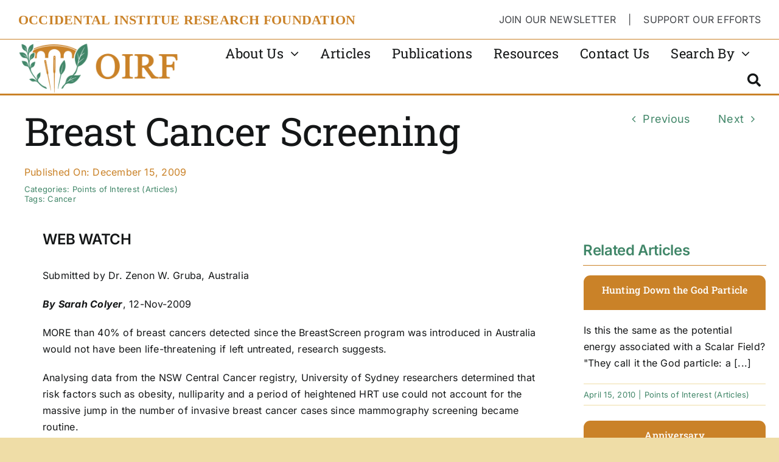

--- FILE ---
content_type: text/html; charset=utf-8
request_url: https://www.google.com/recaptcha/api2/anchor?ar=1&k=6LdyN44rAAAAAOjgpLjUeyevYNT-z5yaBqkngG2i&co=aHR0cHM6Ly9vaXJmLmNvbTo0NDM.&hl=en&v=PoyoqOPhxBO7pBk68S4YbpHZ&size=invisible&badge=hide&anchor-ms=20000&execute-ms=30000&cb=ul950wf8a8mu
body_size: 48619
content:
<!DOCTYPE HTML><html dir="ltr" lang="en"><head><meta http-equiv="Content-Type" content="text/html; charset=UTF-8">
<meta http-equiv="X-UA-Compatible" content="IE=edge">
<title>reCAPTCHA</title>
<style type="text/css">
/* cyrillic-ext */
@font-face {
  font-family: 'Roboto';
  font-style: normal;
  font-weight: 400;
  font-stretch: 100%;
  src: url(//fonts.gstatic.com/s/roboto/v48/KFO7CnqEu92Fr1ME7kSn66aGLdTylUAMa3GUBHMdazTgWw.woff2) format('woff2');
  unicode-range: U+0460-052F, U+1C80-1C8A, U+20B4, U+2DE0-2DFF, U+A640-A69F, U+FE2E-FE2F;
}
/* cyrillic */
@font-face {
  font-family: 'Roboto';
  font-style: normal;
  font-weight: 400;
  font-stretch: 100%;
  src: url(//fonts.gstatic.com/s/roboto/v48/KFO7CnqEu92Fr1ME7kSn66aGLdTylUAMa3iUBHMdazTgWw.woff2) format('woff2');
  unicode-range: U+0301, U+0400-045F, U+0490-0491, U+04B0-04B1, U+2116;
}
/* greek-ext */
@font-face {
  font-family: 'Roboto';
  font-style: normal;
  font-weight: 400;
  font-stretch: 100%;
  src: url(//fonts.gstatic.com/s/roboto/v48/KFO7CnqEu92Fr1ME7kSn66aGLdTylUAMa3CUBHMdazTgWw.woff2) format('woff2');
  unicode-range: U+1F00-1FFF;
}
/* greek */
@font-face {
  font-family: 'Roboto';
  font-style: normal;
  font-weight: 400;
  font-stretch: 100%;
  src: url(//fonts.gstatic.com/s/roboto/v48/KFO7CnqEu92Fr1ME7kSn66aGLdTylUAMa3-UBHMdazTgWw.woff2) format('woff2');
  unicode-range: U+0370-0377, U+037A-037F, U+0384-038A, U+038C, U+038E-03A1, U+03A3-03FF;
}
/* math */
@font-face {
  font-family: 'Roboto';
  font-style: normal;
  font-weight: 400;
  font-stretch: 100%;
  src: url(//fonts.gstatic.com/s/roboto/v48/KFO7CnqEu92Fr1ME7kSn66aGLdTylUAMawCUBHMdazTgWw.woff2) format('woff2');
  unicode-range: U+0302-0303, U+0305, U+0307-0308, U+0310, U+0312, U+0315, U+031A, U+0326-0327, U+032C, U+032F-0330, U+0332-0333, U+0338, U+033A, U+0346, U+034D, U+0391-03A1, U+03A3-03A9, U+03B1-03C9, U+03D1, U+03D5-03D6, U+03F0-03F1, U+03F4-03F5, U+2016-2017, U+2034-2038, U+203C, U+2040, U+2043, U+2047, U+2050, U+2057, U+205F, U+2070-2071, U+2074-208E, U+2090-209C, U+20D0-20DC, U+20E1, U+20E5-20EF, U+2100-2112, U+2114-2115, U+2117-2121, U+2123-214F, U+2190, U+2192, U+2194-21AE, U+21B0-21E5, U+21F1-21F2, U+21F4-2211, U+2213-2214, U+2216-22FF, U+2308-230B, U+2310, U+2319, U+231C-2321, U+2336-237A, U+237C, U+2395, U+239B-23B7, U+23D0, U+23DC-23E1, U+2474-2475, U+25AF, U+25B3, U+25B7, U+25BD, U+25C1, U+25CA, U+25CC, U+25FB, U+266D-266F, U+27C0-27FF, U+2900-2AFF, U+2B0E-2B11, U+2B30-2B4C, U+2BFE, U+3030, U+FF5B, U+FF5D, U+1D400-1D7FF, U+1EE00-1EEFF;
}
/* symbols */
@font-face {
  font-family: 'Roboto';
  font-style: normal;
  font-weight: 400;
  font-stretch: 100%;
  src: url(//fonts.gstatic.com/s/roboto/v48/KFO7CnqEu92Fr1ME7kSn66aGLdTylUAMaxKUBHMdazTgWw.woff2) format('woff2');
  unicode-range: U+0001-000C, U+000E-001F, U+007F-009F, U+20DD-20E0, U+20E2-20E4, U+2150-218F, U+2190, U+2192, U+2194-2199, U+21AF, U+21E6-21F0, U+21F3, U+2218-2219, U+2299, U+22C4-22C6, U+2300-243F, U+2440-244A, U+2460-24FF, U+25A0-27BF, U+2800-28FF, U+2921-2922, U+2981, U+29BF, U+29EB, U+2B00-2BFF, U+4DC0-4DFF, U+FFF9-FFFB, U+10140-1018E, U+10190-1019C, U+101A0, U+101D0-101FD, U+102E0-102FB, U+10E60-10E7E, U+1D2C0-1D2D3, U+1D2E0-1D37F, U+1F000-1F0FF, U+1F100-1F1AD, U+1F1E6-1F1FF, U+1F30D-1F30F, U+1F315, U+1F31C, U+1F31E, U+1F320-1F32C, U+1F336, U+1F378, U+1F37D, U+1F382, U+1F393-1F39F, U+1F3A7-1F3A8, U+1F3AC-1F3AF, U+1F3C2, U+1F3C4-1F3C6, U+1F3CA-1F3CE, U+1F3D4-1F3E0, U+1F3ED, U+1F3F1-1F3F3, U+1F3F5-1F3F7, U+1F408, U+1F415, U+1F41F, U+1F426, U+1F43F, U+1F441-1F442, U+1F444, U+1F446-1F449, U+1F44C-1F44E, U+1F453, U+1F46A, U+1F47D, U+1F4A3, U+1F4B0, U+1F4B3, U+1F4B9, U+1F4BB, U+1F4BF, U+1F4C8-1F4CB, U+1F4D6, U+1F4DA, U+1F4DF, U+1F4E3-1F4E6, U+1F4EA-1F4ED, U+1F4F7, U+1F4F9-1F4FB, U+1F4FD-1F4FE, U+1F503, U+1F507-1F50B, U+1F50D, U+1F512-1F513, U+1F53E-1F54A, U+1F54F-1F5FA, U+1F610, U+1F650-1F67F, U+1F687, U+1F68D, U+1F691, U+1F694, U+1F698, U+1F6AD, U+1F6B2, U+1F6B9-1F6BA, U+1F6BC, U+1F6C6-1F6CF, U+1F6D3-1F6D7, U+1F6E0-1F6EA, U+1F6F0-1F6F3, U+1F6F7-1F6FC, U+1F700-1F7FF, U+1F800-1F80B, U+1F810-1F847, U+1F850-1F859, U+1F860-1F887, U+1F890-1F8AD, U+1F8B0-1F8BB, U+1F8C0-1F8C1, U+1F900-1F90B, U+1F93B, U+1F946, U+1F984, U+1F996, U+1F9E9, U+1FA00-1FA6F, U+1FA70-1FA7C, U+1FA80-1FA89, U+1FA8F-1FAC6, U+1FACE-1FADC, U+1FADF-1FAE9, U+1FAF0-1FAF8, U+1FB00-1FBFF;
}
/* vietnamese */
@font-face {
  font-family: 'Roboto';
  font-style: normal;
  font-weight: 400;
  font-stretch: 100%;
  src: url(//fonts.gstatic.com/s/roboto/v48/KFO7CnqEu92Fr1ME7kSn66aGLdTylUAMa3OUBHMdazTgWw.woff2) format('woff2');
  unicode-range: U+0102-0103, U+0110-0111, U+0128-0129, U+0168-0169, U+01A0-01A1, U+01AF-01B0, U+0300-0301, U+0303-0304, U+0308-0309, U+0323, U+0329, U+1EA0-1EF9, U+20AB;
}
/* latin-ext */
@font-face {
  font-family: 'Roboto';
  font-style: normal;
  font-weight: 400;
  font-stretch: 100%;
  src: url(//fonts.gstatic.com/s/roboto/v48/KFO7CnqEu92Fr1ME7kSn66aGLdTylUAMa3KUBHMdazTgWw.woff2) format('woff2');
  unicode-range: U+0100-02BA, U+02BD-02C5, U+02C7-02CC, U+02CE-02D7, U+02DD-02FF, U+0304, U+0308, U+0329, U+1D00-1DBF, U+1E00-1E9F, U+1EF2-1EFF, U+2020, U+20A0-20AB, U+20AD-20C0, U+2113, U+2C60-2C7F, U+A720-A7FF;
}
/* latin */
@font-face {
  font-family: 'Roboto';
  font-style: normal;
  font-weight: 400;
  font-stretch: 100%;
  src: url(//fonts.gstatic.com/s/roboto/v48/KFO7CnqEu92Fr1ME7kSn66aGLdTylUAMa3yUBHMdazQ.woff2) format('woff2');
  unicode-range: U+0000-00FF, U+0131, U+0152-0153, U+02BB-02BC, U+02C6, U+02DA, U+02DC, U+0304, U+0308, U+0329, U+2000-206F, U+20AC, U+2122, U+2191, U+2193, U+2212, U+2215, U+FEFF, U+FFFD;
}
/* cyrillic-ext */
@font-face {
  font-family: 'Roboto';
  font-style: normal;
  font-weight: 500;
  font-stretch: 100%;
  src: url(//fonts.gstatic.com/s/roboto/v48/KFO7CnqEu92Fr1ME7kSn66aGLdTylUAMa3GUBHMdazTgWw.woff2) format('woff2');
  unicode-range: U+0460-052F, U+1C80-1C8A, U+20B4, U+2DE0-2DFF, U+A640-A69F, U+FE2E-FE2F;
}
/* cyrillic */
@font-face {
  font-family: 'Roboto';
  font-style: normal;
  font-weight: 500;
  font-stretch: 100%;
  src: url(//fonts.gstatic.com/s/roboto/v48/KFO7CnqEu92Fr1ME7kSn66aGLdTylUAMa3iUBHMdazTgWw.woff2) format('woff2');
  unicode-range: U+0301, U+0400-045F, U+0490-0491, U+04B0-04B1, U+2116;
}
/* greek-ext */
@font-face {
  font-family: 'Roboto';
  font-style: normal;
  font-weight: 500;
  font-stretch: 100%;
  src: url(//fonts.gstatic.com/s/roboto/v48/KFO7CnqEu92Fr1ME7kSn66aGLdTylUAMa3CUBHMdazTgWw.woff2) format('woff2');
  unicode-range: U+1F00-1FFF;
}
/* greek */
@font-face {
  font-family: 'Roboto';
  font-style: normal;
  font-weight: 500;
  font-stretch: 100%;
  src: url(//fonts.gstatic.com/s/roboto/v48/KFO7CnqEu92Fr1ME7kSn66aGLdTylUAMa3-UBHMdazTgWw.woff2) format('woff2');
  unicode-range: U+0370-0377, U+037A-037F, U+0384-038A, U+038C, U+038E-03A1, U+03A3-03FF;
}
/* math */
@font-face {
  font-family: 'Roboto';
  font-style: normal;
  font-weight: 500;
  font-stretch: 100%;
  src: url(//fonts.gstatic.com/s/roboto/v48/KFO7CnqEu92Fr1ME7kSn66aGLdTylUAMawCUBHMdazTgWw.woff2) format('woff2');
  unicode-range: U+0302-0303, U+0305, U+0307-0308, U+0310, U+0312, U+0315, U+031A, U+0326-0327, U+032C, U+032F-0330, U+0332-0333, U+0338, U+033A, U+0346, U+034D, U+0391-03A1, U+03A3-03A9, U+03B1-03C9, U+03D1, U+03D5-03D6, U+03F0-03F1, U+03F4-03F5, U+2016-2017, U+2034-2038, U+203C, U+2040, U+2043, U+2047, U+2050, U+2057, U+205F, U+2070-2071, U+2074-208E, U+2090-209C, U+20D0-20DC, U+20E1, U+20E5-20EF, U+2100-2112, U+2114-2115, U+2117-2121, U+2123-214F, U+2190, U+2192, U+2194-21AE, U+21B0-21E5, U+21F1-21F2, U+21F4-2211, U+2213-2214, U+2216-22FF, U+2308-230B, U+2310, U+2319, U+231C-2321, U+2336-237A, U+237C, U+2395, U+239B-23B7, U+23D0, U+23DC-23E1, U+2474-2475, U+25AF, U+25B3, U+25B7, U+25BD, U+25C1, U+25CA, U+25CC, U+25FB, U+266D-266F, U+27C0-27FF, U+2900-2AFF, U+2B0E-2B11, U+2B30-2B4C, U+2BFE, U+3030, U+FF5B, U+FF5D, U+1D400-1D7FF, U+1EE00-1EEFF;
}
/* symbols */
@font-face {
  font-family: 'Roboto';
  font-style: normal;
  font-weight: 500;
  font-stretch: 100%;
  src: url(//fonts.gstatic.com/s/roboto/v48/KFO7CnqEu92Fr1ME7kSn66aGLdTylUAMaxKUBHMdazTgWw.woff2) format('woff2');
  unicode-range: U+0001-000C, U+000E-001F, U+007F-009F, U+20DD-20E0, U+20E2-20E4, U+2150-218F, U+2190, U+2192, U+2194-2199, U+21AF, U+21E6-21F0, U+21F3, U+2218-2219, U+2299, U+22C4-22C6, U+2300-243F, U+2440-244A, U+2460-24FF, U+25A0-27BF, U+2800-28FF, U+2921-2922, U+2981, U+29BF, U+29EB, U+2B00-2BFF, U+4DC0-4DFF, U+FFF9-FFFB, U+10140-1018E, U+10190-1019C, U+101A0, U+101D0-101FD, U+102E0-102FB, U+10E60-10E7E, U+1D2C0-1D2D3, U+1D2E0-1D37F, U+1F000-1F0FF, U+1F100-1F1AD, U+1F1E6-1F1FF, U+1F30D-1F30F, U+1F315, U+1F31C, U+1F31E, U+1F320-1F32C, U+1F336, U+1F378, U+1F37D, U+1F382, U+1F393-1F39F, U+1F3A7-1F3A8, U+1F3AC-1F3AF, U+1F3C2, U+1F3C4-1F3C6, U+1F3CA-1F3CE, U+1F3D4-1F3E0, U+1F3ED, U+1F3F1-1F3F3, U+1F3F5-1F3F7, U+1F408, U+1F415, U+1F41F, U+1F426, U+1F43F, U+1F441-1F442, U+1F444, U+1F446-1F449, U+1F44C-1F44E, U+1F453, U+1F46A, U+1F47D, U+1F4A3, U+1F4B0, U+1F4B3, U+1F4B9, U+1F4BB, U+1F4BF, U+1F4C8-1F4CB, U+1F4D6, U+1F4DA, U+1F4DF, U+1F4E3-1F4E6, U+1F4EA-1F4ED, U+1F4F7, U+1F4F9-1F4FB, U+1F4FD-1F4FE, U+1F503, U+1F507-1F50B, U+1F50D, U+1F512-1F513, U+1F53E-1F54A, U+1F54F-1F5FA, U+1F610, U+1F650-1F67F, U+1F687, U+1F68D, U+1F691, U+1F694, U+1F698, U+1F6AD, U+1F6B2, U+1F6B9-1F6BA, U+1F6BC, U+1F6C6-1F6CF, U+1F6D3-1F6D7, U+1F6E0-1F6EA, U+1F6F0-1F6F3, U+1F6F7-1F6FC, U+1F700-1F7FF, U+1F800-1F80B, U+1F810-1F847, U+1F850-1F859, U+1F860-1F887, U+1F890-1F8AD, U+1F8B0-1F8BB, U+1F8C0-1F8C1, U+1F900-1F90B, U+1F93B, U+1F946, U+1F984, U+1F996, U+1F9E9, U+1FA00-1FA6F, U+1FA70-1FA7C, U+1FA80-1FA89, U+1FA8F-1FAC6, U+1FACE-1FADC, U+1FADF-1FAE9, U+1FAF0-1FAF8, U+1FB00-1FBFF;
}
/* vietnamese */
@font-face {
  font-family: 'Roboto';
  font-style: normal;
  font-weight: 500;
  font-stretch: 100%;
  src: url(//fonts.gstatic.com/s/roboto/v48/KFO7CnqEu92Fr1ME7kSn66aGLdTylUAMa3OUBHMdazTgWw.woff2) format('woff2');
  unicode-range: U+0102-0103, U+0110-0111, U+0128-0129, U+0168-0169, U+01A0-01A1, U+01AF-01B0, U+0300-0301, U+0303-0304, U+0308-0309, U+0323, U+0329, U+1EA0-1EF9, U+20AB;
}
/* latin-ext */
@font-face {
  font-family: 'Roboto';
  font-style: normal;
  font-weight: 500;
  font-stretch: 100%;
  src: url(//fonts.gstatic.com/s/roboto/v48/KFO7CnqEu92Fr1ME7kSn66aGLdTylUAMa3KUBHMdazTgWw.woff2) format('woff2');
  unicode-range: U+0100-02BA, U+02BD-02C5, U+02C7-02CC, U+02CE-02D7, U+02DD-02FF, U+0304, U+0308, U+0329, U+1D00-1DBF, U+1E00-1E9F, U+1EF2-1EFF, U+2020, U+20A0-20AB, U+20AD-20C0, U+2113, U+2C60-2C7F, U+A720-A7FF;
}
/* latin */
@font-face {
  font-family: 'Roboto';
  font-style: normal;
  font-weight: 500;
  font-stretch: 100%;
  src: url(//fonts.gstatic.com/s/roboto/v48/KFO7CnqEu92Fr1ME7kSn66aGLdTylUAMa3yUBHMdazQ.woff2) format('woff2');
  unicode-range: U+0000-00FF, U+0131, U+0152-0153, U+02BB-02BC, U+02C6, U+02DA, U+02DC, U+0304, U+0308, U+0329, U+2000-206F, U+20AC, U+2122, U+2191, U+2193, U+2212, U+2215, U+FEFF, U+FFFD;
}
/* cyrillic-ext */
@font-face {
  font-family: 'Roboto';
  font-style: normal;
  font-weight: 900;
  font-stretch: 100%;
  src: url(//fonts.gstatic.com/s/roboto/v48/KFO7CnqEu92Fr1ME7kSn66aGLdTylUAMa3GUBHMdazTgWw.woff2) format('woff2');
  unicode-range: U+0460-052F, U+1C80-1C8A, U+20B4, U+2DE0-2DFF, U+A640-A69F, U+FE2E-FE2F;
}
/* cyrillic */
@font-face {
  font-family: 'Roboto';
  font-style: normal;
  font-weight: 900;
  font-stretch: 100%;
  src: url(//fonts.gstatic.com/s/roboto/v48/KFO7CnqEu92Fr1ME7kSn66aGLdTylUAMa3iUBHMdazTgWw.woff2) format('woff2');
  unicode-range: U+0301, U+0400-045F, U+0490-0491, U+04B0-04B1, U+2116;
}
/* greek-ext */
@font-face {
  font-family: 'Roboto';
  font-style: normal;
  font-weight: 900;
  font-stretch: 100%;
  src: url(//fonts.gstatic.com/s/roboto/v48/KFO7CnqEu92Fr1ME7kSn66aGLdTylUAMa3CUBHMdazTgWw.woff2) format('woff2');
  unicode-range: U+1F00-1FFF;
}
/* greek */
@font-face {
  font-family: 'Roboto';
  font-style: normal;
  font-weight: 900;
  font-stretch: 100%;
  src: url(//fonts.gstatic.com/s/roboto/v48/KFO7CnqEu92Fr1ME7kSn66aGLdTylUAMa3-UBHMdazTgWw.woff2) format('woff2');
  unicode-range: U+0370-0377, U+037A-037F, U+0384-038A, U+038C, U+038E-03A1, U+03A3-03FF;
}
/* math */
@font-face {
  font-family: 'Roboto';
  font-style: normal;
  font-weight: 900;
  font-stretch: 100%;
  src: url(//fonts.gstatic.com/s/roboto/v48/KFO7CnqEu92Fr1ME7kSn66aGLdTylUAMawCUBHMdazTgWw.woff2) format('woff2');
  unicode-range: U+0302-0303, U+0305, U+0307-0308, U+0310, U+0312, U+0315, U+031A, U+0326-0327, U+032C, U+032F-0330, U+0332-0333, U+0338, U+033A, U+0346, U+034D, U+0391-03A1, U+03A3-03A9, U+03B1-03C9, U+03D1, U+03D5-03D6, U+03F0-03F1, U+03F4-03F5, U+2016-2017, U+2034-2038, U+203C, U+2040, U+2043, U+2047, U+2050, U+2057, U+205F, U+2070-2071, U+2074-208E, U+2090-209C, U+20D0-20DC, U+20E1, U+20E5-20EF, U+2100-2112, U+2114-2115, U+2117-2121, U+2123-214F, U+2190, U+2192, U+2194-21AE, U+21B0-21E5, U+21F1-21F2, U+21F4-2211, U+2213-2214, U+2216-22FF, U+2308-230B, U+2310, U+2319, U+231C-2321, U+2336-237A, U+237C, U+2395, U+239B-23B7, U+23D0, U+23DC-23E1, U+2474-2475, U+25AF, U+25B3, U+25B7, U+25BD, U+25C1, U+25CA, U+25CC, U+25FB, U+266D-266F, U+27C0-27FF, U+2900-2AFF, U+2B0E-2B11, U+2B30-2B4C, U+2BFE, U+3030, U+FF5B, U+FF5D, U+1D400-1D7FF, U+1EE00-1EEFF;
}
/* symbols */
@font-face {
  font-family: 'Roboto';
  font-style: normal;
  font-weight: 900;
  font-stretch: 100%;
  src: url(//fonts.gstatic.com/s/roboto/v48/KFO7CnqEu92Fr1ME7kSn66aGLdTylUAMaxKUBHMdazTgWw.woff2) format('woff2');
  unicode-range: U+0001-000C, U+000E-001F, U+007F-009F, U+20DD-20E0, U+20E2-20E4, U+2150-218F, U+2190, U+2192, U+2194-2199, U+21AF, U+21E6-21F0, U+21F3, U+2218-2219, U+2299, U+22C4-22C6, U+2300-243F, U+2440-244A, U+2460-24FF, U+25A0-27BF, U+2800-28FF, U+2921-2922, U+2981, U+29BF, U+29EB, U+2B00-2BFF, U+4DC0-4DFF, U+FFF9-FFFB, U+10140-1018E, U+10190-1019C, U+101A0, U+101D0-101FD, U+102E0-102FB, U+10E60-10E7E, U+1D2C0-1D2D3, U+1D2E0-1D37F, U+1F000-1F0FF, U+1F100-1F1AD, U+1F1E6-1F1FF, U+1F30D-1F30F, U+1F315, U+1F31C, U+1F31E, U+1F320-1F32C, U+1F336, U+1F378, U+1F37D, U+1F382, U+1F393-1F39F, U+1F3A7-1F3A8, U+1F3AC-1F3AF, U+1F3C2, U+1F3C4-1F3C6, U+1F3CA-1F3CE, U+1F3D4-1F3E0, U+1F3ED, U+1F3F1-1F3F3, U+1F3F5-1F3F7, U+1F408, U+1F415, U+1F41F, U+1F426, U+1F43F, U+1F441-1F442, U+1F444, U+1F446-1F449, U+1F44C-1F44E, U+1F453, U+1F46A, U+1F47D, U+1F4A3, U+1F4B0, U+1F4B3, U+1F4B9, U+1F4BB, U+1F4BF, U+1F4C8-1F4CB, U+1F4D6, U+1F4DA, U+1F4DF, U+1F4E3-1F4E6, U+1F4EA-1F4ED, U+1F4F7, U+1F4F9-1F4FB, U+1F4FD-1F4FE, U+1F503, U+1F507-1F50B, U+1F50D, U+1F512-1F513, U+1F53E-1F54A, U+1F54F-1F5FA, U+1F610, U+1F650-1F67F, U+1F687, U+1F68D, U+1F691, U+1F694, U+1F698, U+1F6AD, U+1F6B2, U+1F6B9-1F6BA, U+1F6BC, U+1F6C6-1F6CF, U+1F6D3-1F6D7, U+1F6E0-1F6EA, U+1F6F0-1F6F3, U+1F6F7-1F6FC, U+1F700-1F7FF, U+1F800-1F80B, U+1F810-1F847, U+1F850-1F859, U+1F860-1F887, U+1F890-1F8AD, U+1F8B0-1F8BB, U+1F8C0-1F8C1, U+1F900-1F90B, U+1F93B, U+1F946, U+1F984, U+1F996, U+1F9E9, U+1FA00-1FA6F, U+1FA70-1FA7C, U+1FA80-1FA89, U+1FA8F-1FAC6, U+1FACE-1FADC, U+1FADF-1FAE9, U+1FAF0-1FAF8, U+1FB00-1FBFF;
}
/* vietnamese */
@font-face {
  font-family: 'Roboto';
  font-style: normal;
  font-weight: 900;
  font-stretch: 100%;
  src: url(//fonts.gstatic.com/s/roboto/v48/KFO7CnqEu92Fr1ME7kSn66aGLdTylUAMa3OUBHMdazTgWw.woff2) format('woff2');
  unicode-range: U+0102-0103, U+0110-0111, U+0128-0129, U+0168-0169, U+01A0-01A1, U+01AF-01B0, U+0300-0301, U+0303-0304, U+0308-0309, U+0323, U+0329, U+1EA0-1EF9, U+20AB;
}
/* latin-ext */
@font-face {
  font-family: 'Roboto';
  font-style: normal;
  font-weight: 900;
  font-stretch: 100%;
  src: url(//fonts.gstatic.com/s/roboto/v48/KFO7CnqEu92Fr1ME7kSn66aGLdTylUAMa3KUBHMdazTgWw.woff2) format('woff2');
  unicode-range: U+0100-02BA, U+02BD-02C5, U+02C7-02CC, U+02CE-02D7, U+02DD-02FF, U+0304, U+0308, U+0329, U+1D00-1DBF, U+1E00-1E9F, U+1EF2-1EFF, U+2020, U+20A0-20AB, U+20AD-20C0, U+2113, U+2C60-2C7F, U+A720-A7FF;
}
/* latin */
@font-face {
  font-family: 'Roboto';
  font-style: normal;
  font-weight: 900;
  font-stretch: 100%;
  src: url(//fonts.gstatic.com/s/roboto/v48/KFO7CnqEu92Fr1ME7kSn66aGLdTylUAMa3yUBHMdazQ.woff2) format('woff2');
  unicode-range: U+0000-00FF, U+0131, U+0152-0153, U+02BB-02BC, U+02C6, U+02DA, U+02DC, U+0304, U+0308, U+0329, U+2000-206F, U+20AC, U+2122, U+2191, U+2193, U+2212, U+2215, U+FEFF, U+FFFD;
}

</style>
<link rel="stylesheet" type="text/css" href="https://www.gstatic.com/recaptcha/releases/PoyoqOPhxBO7pBk68S4YbpHZ/styles__ltr.css">
<script nonce="OrSeZ3Y2ntRkLgJSvEJbMw" type="text/javascript">window['__recaptcha_api'] = 'https://www.google.com/recaptcha/api2/';</script>
<script type="text/javascript" src="https://www.gstatic.com/recaptcha/releases/PoyoqOPhxBO7pBk68S4YbpHZ/recaptcha__en.js" nonce="OrSeZ3Y2ntRkLgJSvEJbMw">
      
    </script></head>
<body><div id="rc-anchor-alert" class="rc-anchor-alert"></div>
<input type="hidden" id="recaptcha-token" value="[base64]">
<script type="text/javascript" nonce="OrSeZ3Y2ntRkLgJSvEJbMw">
      recaptcha.anchor.Main.init("[\x22ainput\x22,[\x22bgdata\x22,\x22\x22,\[base64]/[base64]/[base64]/[base64]/[base64]/[base64]/[base64]/[base64]/[base64]/[base64]\\u003d\x22,\[base64]\\u003d\\u003d\x22,\x22wpFxw6RSw5EKJ8KwFMOwTUXCtCZvOBPCi8OowoXDs8Orwq10RcOkBUzCinnDnEBYwpRIUcOBejNiw4YGwoPDusOewrxKeUAGw4M4S37DjcK+eyEnaGZZUEZrcy55wrNewpbCogUZw5ACw6QgwrMOw4YBw500wockw4PDoADCmwdGw4/Dvl1FNw4EUl4XwoVtC0kTW0/CuMOJw6/Dh2bDkGzDgwrCl3cGM2F/XMOawofDoBpoesOcw4Vbwr7DrsOsw4xewrBkIcOMScKWNTfCocKUw5loJ8KHw7R6wpLCuRLDsMO6GzzCqVoPWRTCrsOsSMKrw4kyw4jDkcOTw4LCicK0E8Oiwo5Iw77CnDfCtcOEwq/DlsKEwqJgwohDaUtfwqklJMOoCMOxwoIzw47CscOew4glDzjCgcOKw4XCkjrDp8KpFsO/w6vDg8OSw6DDhMKnw7/DuioVFEciD8O5fzbDqg3CgEUEb3QhXMORw6HDjsK3dsKww6g/[base64]/CqTPDjcKdwpbDq3M+E8Knw5TDm8KkCkQIHQ/CosKDaiLDlcOrYsO/wobCuRFBFcKlwrYXAMO4w5dQT8KTB8KmTXN9wpbDj8OmwqXCqUMxwqpkwr/CjTXDusK6e1VLw49Pw61CAS/[base64]/DtsOKQGtuf8OiF8OmeHDDusK0FjJhw6sQJsKMVMKAJFpRb8K+w6DDpGJcwooPwqXCilTCkTHClRUgXVzCncORwrHCjcKdQFTCncOfZCQbG1ABw5PCp8KGa8KfBWvCksOIIRJ/fg8vw5w9bcKkwo/CmcOywqteAcOYOERPwrzCqR5zL8KYwq3ChngIbAlIw6nDmMOuA8ODw4/[base64]/A3NNwpzCuMKMw5ttMcKew6XDkMKJH8KTw4TCicKOwoXCimcbHMKbwpp/w5ZeAMKVwp7CoMOSDwzCl8OleQ/CucKFLB7CnsK8woDCjG3DijDDs8OBwoNUwrvClcOzKGPDogLCsHjDscOkwqPDiUjDnW0Sw6spIsOifcOjw6XDuzDDnx/DrR3DrRFyJlwMwq1GwpbCmAAoccOjLMKIw5NHIBAmw6tAfV3DhDTDm8OUw6TDicOOwrEKwooqw4dScMOnwo0owq3DgcK6w50Aw5XCsMKZWsObdsOjH8OzAjY/wpICw7p+HsOAwoYieTzDgcK+Y8K1ZwzDm8OHwpPDkgLCrMKGw79XwrIBwpwOw7bCpDN/BsKXcWBkG8Ojw6d4FUUcw4bCjkzCkhFfwqHCh0nDmQ/CsFV1wqEjwrrCpTp3OErCjWvCk8OpwqtCw7JqBMOowpTDmH7DjMOqwoFfw6TDu8Okw6/DgwXDsMKrwqEJS8OsTD7CrMOPw6RqZHs3w6QgScO9wqLCh2DCr8Oww5HClVLClMObdRbDgTXCvW/CqU8xDsOIYsOsa8Kaf8OEwoRmR8OrSUtAw5lhZsKxwoLDjBkpN1pSeXE9w4zDk8KTw7IcZ8OBBj0sdSRadMKbM3V3DAdvICZzwqYcbcO5w40uwo/CiMO/wolUXgpKEsKPw4BWwoTDu8OEUsOUe8OXw6nCm8K1L14qwonCmcKnAcKiRcKPwp/[base64]/DvB8Ewp7CisONYMKTw59swqtNwpbChsKPP0Z7BAViwrDDvMKrw5cEwqXCmWzCsg4DOmjCvMKTZibDscKyLGLDvcOGSnvDoGnDssOmPTDCjDHDq8Kiw5suc8OYHVZnw7ltwqzCjcKtw4prBR4Tw6zDocKGAcOBwr/Dv8ONw49Wwpk+NRpnIizDo8KqMUTDpcOHwpTCrDTCux3CpcKtIMOdwpFZwqvCiXV1PVgXw7HCow/DsMKqw6TDkW0zwrEXw5lrYsOgwqbDucOSIcKRwrhSw5Ulw7IhSXV6NEnCugHDhmDDhcOQMsKPWgwkw7JBNsOMbSt0w6TCp8K4HGLCpcKrRn9JYsKZSsOEGmzDrG88w4RvFi3DvzQoNUTCp8KqPMO5w5/[base64]/AgXDhMOmwqBQN8O4V8KEw4EUJ8OuMEgFVH3Dv8OXe8O7O8OQLQEEYcODdMOHShV9b3DDssOKwod7TMOFHWcOCURNw47ClcOMf2PDpgnDuxnDnCTDo8KkwogoNMKJwpHCjGvCmsOsS1TDmFIYYgBmYMKfQMKxcRHDo3J4w7Y/BTHDvsKuw5TCj8OSIgABwoTDukxIEXfCpsKjw6zCqsOEw4LDpsKIw7/Dh8OewpBQcWTCm8K3aGMAFMK/w74Yw7jChMOcw5rDiBXDkcK6w67DoMKawrUfXsKPB33DkcKPWsKDWMKIwqnDn0lAwocKwrUSesKiKCrDicKVw4LCvlDDpcOSwpbCr8ONTFQJw63CvsKzwpzDimF9w4wFbsKUw4YOJcOJwqZawrh/d0daYXzDnz5/SlpCw4VCwoLDoMKwwqfDsydsw4hvwpARHFESwqrDsMOxXMO3ccKwcMKzfEBFw5Vew57Cg3zCjCvDqnMIJ8Kdwrh4CsOHwop3woXDmAvDhDsHwoLDvcKgw5DCqsO6BMOIwpDDpsKkwrU2T8OmcR93w43ClcKWwqLCnXQCDTokB8OtJ27Ci8KOQjvDo8KZw6/DvsKkw5nCo8OCF8O7w7TDocOgR8KedsK1wqcBJ3zCpydvacK1w67Dk8K2RsOHW8O8w6A9DBzCvBjDhSp/IQtRVSRxOXAKwqtEw5ALwqPCqMKULsKFwonDnl5oQkUkXcK1LSPDocOyw4fDsMK/[base64]/CmsOfwobCnsObw5wwHMK1wrRvP8KCw63Cmn/ChMOWwp3DgnBKw53CtU3CswjCjMORf3vCtmhZw6nCiCAUw7rDlsKpw7bDmR/CpsO7w5V8wqvDgkrChcK2MB8JworDiXLDgcKse8Kqd8OnHyrCmWl3eMKKfMOHPDDChcKdw7wsFCHDgEQIGsKqw7fDosOEPcOuEcK/A8K8w4fCiXfDkirDpcKwTsKvwoR4wr7DmU1DSVXCvA3CgGYMXGtkw5/Dt0zCosK5NGLCs8O4U8K5d8O/TT7CpsO5wrzDt8KpUDTCpH3CrzIIw73DvsK+w4zDhsOiwrlca1vCtcKSwqYuPMOmw63CklDDpMOQw4fDvEBGFMOewp8dVsK9wqvCsGdHEVHDv3s1w5jDmMKbw7BQRS7Ctl58w5/[base64]/wozCgcOLTUDCn2Aew5QWw63DksKQFlLDn8OCcUjCsMKNwrPCscKnw5DCvsKAFsOkDUXClcKxJcKmwpMGR0LDjMOEwop9JMKZwpvChgEzfcK9YsKQwqbDscKlPw/DsMKyGMKEw4fDqCbCpgfDv8OoGy0YwoXDksKMQzMawpxzwr8mTcO0wpZXb8K8wpnDpx3CvyIFDsKaw5nCpQtZw4HCg3xWw4VHwrNvw5YIdW/DnQfCt3zDt8OxX8OMF8K+w6HClcKKwr4ywpHDpMK5DMOMw7Bfw55KbjQSfkIEw4LCs8KGDFrCo8KGd8OzOsKKCSzDpcOzwoXCtHZtRX7DlsOPf8KPwoY+dBjDk2hZwqXDuDDCkV/DmcO1TsOWRAbDmyLCohjDrcOPwozCicOCwp3Dtg0vwpHDiMK5B8OHw5F7dsKXVsOsw4cxDsKJwqdOdcKsw4PCnXMgfB/Dq8OGcCxdw4F8w7DCq8OiNcK7wpJ5w4rCgMOtOHgAAsKvBsOhw5vCgVLCvcK6w5PCvMOqMsOSwqnDssKMOQ/[base64]/CkDkswqcTEzrCkA3CsQMZGcKgJR3ClhvDlk3Ck8KDasKobWzDi8OXGwYqcMONU0bCtsKgZsOYacO8woVVcw/DqMKtGsKIP8OBwqjDkMK2wobCqTHCnVdGHsKpWT7DoMO9wqZXwpfClcKNw7rCsSRawp1CwpXCqVvDjipbBXVYKsKNw47Dh8O3WsKXYMOuF8KNaD8DVzRVWsKqwqprRXrDmsKTwrvDvFkJw7TCsHlxMcKuaSHDjsOOw4fDgcK/TAVrTMKrKFHDqgU9w4nDgsKFCcO0wo/DjVrDoU/CvU/[base64]/w7w1ZDPDkWd/[base64]/Dqyg7woEqScOiM8OoR1jDnQgXJiwgwoHDihQIWENnRMKhXsKgw6Ipw4FnO8KHYwPClUjCt8OBcUHCgU1nA8OYw4TDqUrCpsK5w7RVAS7DksOBwoPCoE4bwqXDh3jDk8K7w6HCvhfCh0/DssKAwox1RcKQQ8Ksw6hnGg3Ch2l1T8O6wrlwwoXClnTCiEXDocOiw4DDk3TCpMO4wp/Dl8KAXkhCC8KAw4vCpsOLSTHDol/[base64]/[base64]/w65ZTH14wpvCp8KWw4DDtsOaHzBAwpkuwrY6w4HDqyE1w4MDwrnCvMO2V8Kow47CknnCmsKqNxcjUsKyw7zChVAzYS3Dun7DoCZIwqTCgMKnalbDngIvSMOawrDDqQvDs8OQwpllwo9ONxQ+KSNgw4jCqsOUw64aRT/DuD3Di8OGw5TDvRXCqsOePSjDrsKNG8KIFsKHwqbCrFfCp8KXwp/DrB7DlcOnwprDrcKGw58Qw4ZtOMKuUQnCmMOGwpbDi0nDo8Oiw5/CpHo5YcOJw5rDqyXCkSLCssKKBWXDnTrCqcKKYn/Dhgc4W8KUw5fDnTArLz7Ci8KVwqclcl0awrzDuSHDv1N3IHtmw6rCmAYjbEtvFwDCmXBTwpPDon/CkxTDssKmwovDomphwrVgYcKsw5fDk8K1wp3Dgk8gw59lw7rDncKyEXQFwqDDvMOWwq/CmUbCrsOGITJYwqpkUSM+w6vDpBMww45bw74Ef8O/[base64]/CvsKxw4x8wqTDg8Ocw7Yxe8KkwroiwpjCmjnCoMKfwo09X8OpWxHDh8ONGyNIwrxLX3XCksKWw7fDi8ONwqgAVMKlPSJ2w6QOwqtxw73DjGAeBcOww5TDssK7w6fCh8OKwoDDqgcawpTCjMOGw7J/[base64]/[base64]/Dq8KcwpliR8OxwoUtEXjDkQNdNg/Cp8OGU8KNb8O/w7zDiBNleMK0cDbDlsKzRMKkwq5sw59RwqpiHsKEwodXVcOIXihpwopSw77DpDjDhkEVEnfCjVXDhzJVw4sOwonCkjw6w6DDi8Oiwo0tB1LDjmrDt8OyDyHDjsO/woY4HcOgwrTDqxAzwq4SwpTCq8Otw7Uaw5RpGlfCshgsw5Q6wpLDq8OCCk/CrUE7GGzCi8Otwpssw5rDmCTDksOzw7/[base64]/w6R5PmTDpk/[base64]/wrYswpY8eMKwwozDkSxBwqMlbXpYwrgLwpdrGcKhRMOew5jCl8Olw51Uw5fCgMO9w6nCrcKGHWrDpAvDmE1gVhYhIU/[base64]/CrcOKSwovw4VAPcOzw5E5woQDY8Kkw7vDmQp+w64QwozDrAsww5Z1wpPDhwjDvX3CtMOdw4rClsK4N8OXwo3Cji44wo9jwphJwp8QfsO9w4MTLhVtIT/Do1/Cs8OFw5DCjDLDusKxKXfDvMKBw77DlcKUw7LCmMOEwqZgwplJwoYWPWNaw48bw4c+woTDlnfDs3pMPAt/wrHDvghZw6XDiMOEw5TDmiMyBMK5w5YFw6LChcO0ecO2HyTCsxbCkUDCtQ8pw7NlwpLDhz1oYsOqdcK8d8Kkw6JZG35TLTPCq8OvZU50wpvChFrCtjHCqcO8ecO0w4p0woxowosFw6LDln7CigMvbj0xSmDCqRfDpT/Dvjd2GcOMwqZsw7/DoF3CisKnwp/[base64]/DkX3Dl8KxXTotR8Omwp9nwo/CvRNHZ8KUw6cMYj3DmDwGPxtJGQ7Dl8Kaw4zCsXrCmsK5w54fw6Mgwo8yMcO/wpw6woc7w4vDlmQHB8O2w60Ww79/wpTCsENvPyfCrsKvXwcMwo/CpcOawo7DiWnDu8KSaVAtHhA3woAGw4HDrDvDjyxkwrJVCmrCh8KYNMOgR8Klw6PDssOIwqvDgQjDtEpKw4rDrsK0w7gFScKVa1DCh8O6DHzDsyoNw7wLwpF1DzfCjSp3w7jCkMOpw70tw5J5w7nDq1kyd8Kqw49/wo54wqtjb3PChhvCqCdgwqTDm8Kkw4vDuVocwpg2MifDq0jDrsKocMKvwpXDtjnDoMOiwpcFw6EYwrZHUgzDpHdwG8OdwqpfTm3DmMOlwrh0w4V/GsKDcsO+NjNBwrlFw6xOw70Rw5pcw4E5wqnDnMKOQsOOAMKFwopBZMO+X8KzwrAiwq3Co8OwwoXDt2zDkcO+QRAyLcKtwp3DrsOOPMOZwp7CnzkEw5EVw7FqwpvDu0HDr8OjR8OUB8KRXcODOcOFNcK8w5PCq3PCvsKxwpvCum/CknrCpT3CshjDusOCwqtBGsKkFsK5PMOQw65XwrxLwqUkwps0w4Agw5kyHl4fB8KKwoNMwoLDqTkYJAI7w7XCnm4rw4Q7w7osw6bCsMOGw7DDjCZLw5pLAcKbMsOjScKNYcKleh3CjAx0KAFTw7rDucOCUcOjBhjDosKRQcO5w4x0wq/CrW3CmsOswp/CsU3CksKewrrDnnDDqGvDjMO0w6jDmcKBFsOGD8OBw5YuJcKewqFUw63Dq8KefcOIwprDrn9pwqjDrxklw79Zwp3CkhgRwobDgcOvw5Bja8OqT8KuBW/CiQIITHgAR8OEX8KWwqtZPRHDpyrCv03DqMOdwpbDnyk8wqbDkWnDpi/CtsKlMsK7csKpw6rDqMO/[base64]/CtsOJw60rwobCrGNNw4bCmcO4wrDCsMOsw7zDsjkPwotVw4nDiMO7wp/DvGnCqcOzw5ZsLyQ6OFbDt3BPdAzDtgbDvDxGd8Kswq7DjXPCgXNvEsK4w4RmIMKBEgTCicKYwotcNMOpLCLDssOjwq/DosKPwpXDlSzDm1UmWlIiw4bDg8K5H8K7cBNbD8OjwrdOw5jDtMKMw7PDlMKhw5rClMKxOATCsVghw6pBw57DhsObeCHDvX5Vw7EPwpnDicOOw6nDngAlwqrDkiUBwoMtEHDDrsOwwr/CpcOiUzJZeDFFwp7CjMO9ZnnDswVVw6bCjkZ5woLDkcOXXU7CuT3CrUDCjj3CisKPQsKPw6ZeBcK4ScOMw5wUX8O8wr5/FcK7w5NmBCbDmcK1dMOTw7t6wrgQMsKUwonDmcOwwrvCnsOQRQFpdFAewo4sdwrCvX9Rw5bChn4abnnDp8KRBEsNIm7CtsOuw6sYw5rDjUPDgSfDj2/CrcKBRmcgLQgPHU8tV8KPw5ZDECwic8OPacOwNcOMw5Ube2s6QgtgwprDhcOsZ080NCnDi8Kww4wXw5vDmQBHw4s9eBMZd8KAw78RcsKlI2dvwoTCvcKEw6gywq8fw5EJPMOiw7/Cs8OBYsKtfEMXwqvCn8OFwozDp3nDl13DncOfFMKLLywIw6TCv8K/[base64]/QcKuwp96bcOTGi5Pw5ZQF8Kcw5TCrMObRUxhw49Fw4XCuznCkcO0w5xMNxLCksKdw4rCuyZbK8KPwqjDk03DjcKzw6Elw44OJVfCv8KYwo/[base64]/DnMOiwoUVwplTIwcyGAlLL8OOw40QaXBdwpBYW8KGwpLDkcO0QE/[base64]/YsOnWsOmXMOkwozCqcOpw7bDuGg3SMOvB8KaXSMuworCp8KsBcK9fcO1TVsEwqrCnnEpACYUwrHCsT7DjcKCw7fChlfClsONAzjCjMKuMMKBwrDCkHBsR8KvD8O0f8KjOsOGw7jCkn/CosKOW1VQwpJVKcO2I20xDMKTPcObw6vCusKgwovCs8K/OcKScU8Cw67Ch8OUw75cwrrCoHTCiMO6w4bCsHHCnUnDjwkkwqLCqkNCwoTCihbDmjVjwqnDtjTDp8OoX3fCu8OVwpFFa8KLMlgfPMOawrNBw5/DosKZw6DCoSsYNcOYw6rDnsKbwogiwrQJcMOudw/Dj0DDlsONwr/CmsK9wpR5w6TDvzXCnBrCkcOwwoVFGXZgfwbCg3jDnV7Ds8KdwqPCjsOECMOnM8O1wp8pXMOIw5FtwpZ9w5pmw6VGOcO8w57DkR7CmsKHdDcZIsKTw5nDkQVowrdCYcKMGsOOXzzCgFZTCG/ClDJtw6o6fMKsI8OSw6HDuV/CsBTDmsKVWcObwq/[base64]/w7oCGsOTw5FhwofCr8KNZ8ONw7Ewwqw9ccOIKUbCvcOQwqd1w77CnMK0w4/DucO9PSHDoMK3YkjCt2bDtHvCmsK5wqgJeMKrC0RrO1E7Pk4ww4bCuA0Iw6DDll/DtsOywq03w7jClXI/CQfDlkEYMWfCmDQTw7IxBxXCkcOTwqrCuRxYw7Jpw5zDgMKawp/Ch1/CrMOuwoYvwr/[base64]/wrxlWzbDmsOqVcOhE8OKw5Uaw7gedxDDncOVK8OQNsOkEGPDqk8UwonCqsOAVWDDtmLCpgUYw67CuHREPMOrA8OOw7zCsgAwwp/[base64]/CvhsBw7XDqQvCtyPCssKKBMOOw7xjLsKxw79yccODw4xSfGIrw4VHwrXDkMKDw5TDssOHYh4oTMONwr/[base64]/w7MQw78BexZMw5hQw7hhJy1jw4Etwo/Cl8KjwoLCksOQBXXDp0XDj8Opw5U7w45Ww5wzwp4aw6BZwrbDsMO6PcK6bMOuaUEnwpPDoMKsw7nCu8OHwqF/w4TDg8OPfD02N8KWPMOnLEccwofDvMOcAsOSUgE9w6rCo1DCnWltJsKuXSxMwpnChcKGw67Dh2Qrwp8aw7rDoXvChhLDscOMwoTCtgRMVMKfwo7CvibCpjY/w4t7wrnDt8OCATZtw5wiwr/DvMOdw4RVL3XDi8OiA8O+G8KjJkwhZyg4GcOHw4U5CzzCisKzYMKGaMKuw6fCpcOXwqtrOsKSE8K4OmFTVsKRXMKGRMO8w6sVIcO1woHDjMOAVHjDo17DtcKpNMKZwoscw6/DkMOvw6rCusOqAGLDpsK6PnDDmsKIw7PChMKFHm/CvMKsLsK4wrQjwrzCssKwVUbCpUt/[base64]/Ck0BOw61bXHEFwokMwqwiMAY/[base64]/CiibCugjCvBs5w7Qiw6jDvsO/[base64]/w48/w50Fw4Ixw71bEMKGYMKMbsORwqwOw5QzwrfDmVsqwo91w7HCtSDCnzAfc0hrw6NBbcKNw6XCtsK5wojDisKhwrZkwo5gwpFVw58+w5zDkwTCncKRGMKNaW08dsKgwpdRfMOoMx9GScOkVC/[base64]/CtEHDjUDDosONO8Odw5JnSMOSAUjDpMOsw43DkFwoOMKTwoLCvlbDjXhcGcOETmTDjsOPeiHCrTPCmMK1EMOhw7ZSHibDqDnCpDVnw4XDk17Ds8OrwqwVCR1/WSJ/KQIFLcOnw5IsT0PDocOww7jDpMOmw63DkFbDgsKAw6LDj8KDw6oqeSrDsXkowpPDl8OVDsOhw7LCtgXCnyM9w7EBw5xITsOiwpXCu8OVSh1DDxDDpwp0wpnDvcKew7hWdVfDsE4uw7ZqWMO9wrTCpHBaw493W8KIwrxbwpoMeQ5XwpY/BjUlMR3CpMOow743w7HCtng/AMKoTcKcwroPJjPCgR4sw6klX8ODwrJVPGPDosOfwrkOFHYTwpvCvUo7J2QawqJGfMK6ScOwLntHYMOQJwTDqGDCoCUEBg59e8ONw6fDr2dbw784KGIGwodJRG/[base64]/CqDQiSxjCoDnDq8OSw5XCmXYUUsOSw4/CrsK/Z8OCw6rCvX5Gw7vCtG4Jw5tePsK9KR7CrHl7f8O4LsKONcKxw7Y5wrMLccO7wr/CscOVbX3Dh8KOw5PCrsK2w6JCwrImSGM0wpbDvSIlMMK1V8K/f8O1wqMjTCPDhlRWQjtFwo7DlsOsw65sE8ONEhQbOj4MOcOrZAg3GMObVcO2NCcfQsKuw4/CosO2wqbCmsKLdkjDscKfwpTChRYww7R9wo7DlUbDuVTDo8O7w5LDunspZUBpwoVKABrDjk3CvFg9BRZ7TcK/TMKTw5TDoEk5bCLDgMKmwpvCmTjDsMOEw6fCs0Qew7hEe8OJOil7RMO9XcOYw4nCohTCtnodDGbCscKcOGtGE3l+w4/DisOhK8OWwookw6kKPll/Z8KaYMKWw6nDmMKtasKRw7U2worDviTDh8Kkw4zDlHAow74Xw4jCs8KoDU4gBcOOCsKlbcOTwr9Aw60jBy/DmXsOUcKuwp0TwrHDsg/CgSnCqkfCrMO+w5LCsMOfZhFqbsOrw6nDssOPw6HCpcOMCF7Cl1vDvcO6fcKfw7FCwqXCgcOrw5hQw6JxUzIUw6vCjsKNPsKTw7Ubw5DDl1nDlB7CtMO2wrLDgcOWVsOBwqQ4wrvDqMOmwo5pw4LCuQ7DsgbDp1oXwq/ChlzCsz5fDMKsWMOYw5VQw5bDqMODT8K7Dlx9a8ODw6vDt8OlwozDisKew43DmcK2O8KdFRLCjkvClcOFwrLCoMO9w5fCsMKTEcOQwp40TEl/KnjDhsOTN8OCwpByw6IYw4fDksKPwq02wr7DhMOfcMOHw5ljw4QhD8OYdTvCp3vCl0YUw6HDv8KyTz7Ch0gEKWvCm8KNasOWwpdZw53Dj8OyP3VfLcOdZUhtVMO5Y33DvgE3w4DCsmJzwp/Clg3Ctj8dwqIKwpXDu8Oewq/CqAgGV8OQWMKZSSheRhnDr03Dl8KDwr3DkgtHw6rClMK8I8KJGsOie8K/w6rCsWTDtcKZw5hFw6E0w4vCvAPCmgUaPsOCw57Cm8KqwqUVRMOnwobCkcOEFBLDoznDiCzDkm8OK3nDv8Oaw5JeKmfCnAhTFAMiwo1ewqjCsCxMMMOQwr19J8KlSDVww6YYSsK/w5sswokOFjlIYcOiwplma0bDicK8EcOJw54jGsOlwpoOa1rDjmLCizHDnCHDsU5ww4YBQcO7wpkbwoYBcUPCucOWB8KOwr/DkljDiyddw7/[base64]/[base64]/G8KxJH3Cpi/DvzvCrUzDksK5wr/DlsO5w6LCvwVeHwAlJ8K8w4bDrilfwpFSTxLDuX/Dm8ONwqrCkyLDmXLCj8Kkw4fChsKPw7HDgwo0ccOZFcKwRjrCix7DiGnClcOeGRfDrhpvw74Ow63CpsKaV1VWwoxjw5jCpkbDrG3DlijCvMO7bQjCg38QCRgiw7ZKwoHCmsO5JU1Twps6M3YdZVMxHDrDpsKswofDtlDCtFRyK1Vtwq/DsnXDnSnCrsKeVnPDnMKpUxvCg8K8FDUGKRwoHzBIDFXDoxVcwrddwokqCsOEccKxwo/DvThTNcOGajvCqMKCwqvCpcO2wqrDvcO/w5XDqSLDlsKlKsK/w7hPw5vCrUbDunjCtHYuw5cWT8OWNFrDscKzwqJtfMKiBGTCsQgEw5/DhsOAZcKDwqlCIsOcwpBzf8O8w68QT8KlGcO9fARywpTCpgLDqcOSasKDwp3CpcOmwqhOw5nCuUbCjcOuw6DCknPDkMKTwoBuw63DiRZnw4J/PXvDuMK9wqjCrzIUVsOkQsKhARh7BF3DgcKEw7vDn8Kzwrx3wq7DqsOSZhQdwo7CkWrCrMKuwrUWEcKPwq/DlsKNNg7CrcKkFnnCmQp6wr/DunNZw4pWwpVxw6Iiw6rCnMOQCcOvw4FqQihjZsOAw4pAwrUzIWZYEinCkUrDs09kw5vDjjJ2MHYdw4tnw7TDqsOgb8K+w5bCu8KTK8OkK8Kgwr8kw6zCjm9VwoFFw7BJTcKWw4bCgcO7e0TCo8OOw5pmPcO8wqHDlsKRFcOEwodkbDTDjkcmw4/CojvDksO0GcOKLj5Aw6DCmzsmwqxhQ8OwMUrCtMKgw7w4wq3CrsKZV8Odw64aOsKUEcOxw74aw4dSw7rCp8OuwqYlw6zDt8KHwrfDhcK2K8Ohw6YvdElQbsKFSF/CjibConbDo8KteFoJw7sgw5Azw5jDlhlrw5vDp8K+wrkiCMO6wqLDqgEtwpl7Tx3Dn00pw6dlDjVVXxDDgS9zOER4w4pJw7R5w4bCg8Ohw4TCpmfDgWhmw67CrURGfTTCosO7bzMaw7F+YgzCgcO4wozDqXrDlsKAwpx/w7rDtsOgHcKJw711w57DucOQH8K2DsKAwpjDrRzCkcOCcsKnw48Nw5gce8KXw7wCwqEiw4XDkRTCqW/DsANCNcKKZMK/BcKPw5kORzIoJMKTaCzDqQVgH8KCw6VjAywWwrPDt3XDjMKVQ8KqwpTDq3PDhsOzw7PCiDw5w5fClT3Di8O4w7B0fcKtNMO2w4zCuHxWDsKjw7sdIMOjw4EKwqVBJ1RYw7/CicK0wpcVU8Oww77CmDVZacOHw4cKNcKYwpFbW8O/wrTCqEHDgsORCMO5dV7CsRQHw63DpmPDun0yw5NWZClyWRRQw6BIQANcwrXDgwF8AcOEXcKXGw9MED/CtsKvwr5nw4LDp3www7zCjRJPS8KmZsKcNw3CjFfCosOrB8K/w6/[base64]/CrMOww7Z8wp5hFsOIw5NHbDlEw7Euw5fDg8KKwppsWl7CvMK3FcO/acO/w6jCjsOURk7CtDN2H8KLS8KawqnCuHdzcQAEQMKZAsK/WMKkwpVlw7DCicKpBH/CrsOWwqMSwppRw7PDl2JJw7VCVh0iwoXDgB0pPDsWw77DmlAUZVbDnsOzRwPCmMOrwoAOw7YVfsO9IzZHZsOAEndlw7NWwrI2w7zDpcOZwpIhGQ9ewolQFcOIwrnCukt7SDhjw6tRJ1zCsMKewplPwoI5wqPDhcOgw5EBwpxswprDiMK8wqLClhDDpsO4fgVAXW1/wpUHwrJnZsORwrTDjEJZMCTDlsKSw6VZwpkGV8Kfwr5HfHbCmCNXwrouwpLDghbDmCNpw5DDr27DgB7CqcOFwrQFNAMEw55tMcO/ScKGw6zCgUPCtxDCjx/Dt8Ovw4vDvcK4f8KpKcKow6RIwrUgEHZlTsOoKMOXwrc9eWBiE3APasK3ZSxaDinDncKBw5l9wqkHCDXDrcOJesO/JMKfw6LDjcKzLiksw4jClBRKwr14EsOCcsKhwprCul/[base64]/DgjkedT1qCmzCnMKLL092bcKpJAsCw5YLBAQcbHJXAH0Gw4nDmcKaworDtFDDsApywqFlw5bCpH/CtMOGw6YSIxULAcOpw5bDgnJBwozCssKuZHrDqMOZQsKlwocJwqfDoklEaw4pOWnDjUVmLsOgwoMBw45dwoF0woDDrcOFw65afX80TsKNw6JMXcKEWsKFJEfDo1ksw5HCm3/DqsOtTCvDncOswobCjnQ0wpPCm8K/VcO9wr/DlkEBJiHCu8KNwqDCm8KOOCV9ZRQRQ8O5wrHCicKEw5LChljDknvDncOew6HDnFVzTcK+OMKldnF5bcOXwp4+wrQxRFfDhcOgR2EIBMKfw6PCrFxiw6ZJAX4kGHjCsWLCl8KIw4nDqcOsJwHDgsKMw67ClMK6dgdbLwPCm8OOb3/CjkENwqdxw4dzNE/DgcOuw4NaGUprKMO3w54DKMKLw4RREXR7Dw7DtlgMdcOrwqx9wqLCiXrDosO/woVgUMKEbnhRD105w7XDgMOBBcKVw6nDomReEGTDnFoEw4ozwqzDj3AdYBZNw5zCoXoDKEwdFMKgBMOxw4gTw7bDtD7Du05Bw7nDrSUJw6jDmzJeEMKKwrR2w4LCnsOrw6zCgMKkDcOYw7HDlVElw5d5w6pCPcOcaMOBw4JqRsOvwqxkwpxbTMKWw6YlFzfDs8Ofwps/w5AafcKnCcO6wp/CuMO6bz5Tcw3Cty/DowbDs8K+RMOBw4/CsMO5OFIGATvCgBgEK2B+CsKyw74awpYZckMeBMOMwqF8e8OewpJ7bsOAw5k7w5HCrifCsiJjCsK+wq7CgMKnworDhcOtw6DDisK0w63CncOew6oMw5V3HsOfMcOJw5Znwr/CgSVIdFQbLMOSNxBOZcKTOSjDgBJDfA00wonCtMOIw4XCmsKgQ8O5esKMW38cw619w7TCrQg7fcKqQEDCglLCp8KqH0DClMKKCMO/Rh0DFMOIJcO1AnTChSlNwr9owpV9RcOiw6zDjsK2wqrCnMOlw5YvwqR8wojCq1rCscKZwrDCgDvCm8OuwpsiYMKuMR/CrcOLX8KxVsKZwrPCgBPCsMO4SMKKHmANw5bDssK+w7IvGsOUw7vCgxLCksKqAcKcw5ZQw67CrcO7wq7CpXIUw6QrwovDoMOKYMOxwqDCnMKgSsKDbAxxw4YZwpNAwrnCiDvCqcOfMjIPw4vDusKlSiYGw4DCl8O8woQnwpnDi8O1w4LDm24+e0nCpwIAwq/DocO/Hy3DqsKORcKpBMOnwrTDnE0zwrXCmkQjHVjCnMOpeXtwShBew5Viw5x2AcKxdcKkKRwIAyjCrMKLdks+wo4Kw4k0IcOIXH9jworCvBhywrjCsHxGw6zDt8KrYlBUa1VBLhMIw5/Ct8OGwqkbwrnCk1XCnMKpOsKAdXbDs8KzJ8KgwqLCi0fCtMObcMKzakPCkTnDpsOUGzbDngvDucKUScKdOVUjQkZOKl3CksKKw7MMwqB7MiE/w7zCncK2w4vDqcKtwpnCvXITDcOUYg/DvDRvw7nCs8O5VMOrw6jDry3Dn8Kvwq8lQsO/w7LCssOUQTZPcMORw7rCrSYnaFhmw7jCk8KQw6s4Ly7CrcKTw4zDocKqwonCrjEgw5NMw7DDgTDDtsOmRF9KPys1wrRcYcKdw75YXHzDgMK8wofDrFAFW8KGIcKBwr8Cw4tpIcK/[base64]/[base64]/DisKuw7zDtzXDryXDv8KoamBwWV/DhsOTwqXDqBDDvS5JcSnDkcO9asOxw61pS8Kkw6rDosKUH8K1WMO/wpczwoZkw4NCwqDCvxDCmAsiQMKSw65mw5k/EX5ZwqkzwrPCucKIw5fDv1JMbsKgw4fCsGNnw4XDusKzd8OLSSrCowfCj3nCqMKMC3LCoMOycsOGw7RFXVA5ahfDksKfRS3DjXM5PgVjJFXCnDHDvcKzQcOLJsKLTlzDvSrDkzrDr1Zyw7wuQ8KUcMOUwq/Cs0IUVirDu8KuMjJtw6hxwpc5w7Q7SD8vwqsCB1TCpAzCiEJKwr3Cj8KPwpxnw4nDrMO/Rn80TMK/dcO/wr51FcODw58cLVo/w7DCpyc9SsO2WcK8fMOrwoEWYMKIw5zCtgUhGhwFS8O4AsKfw54AL0LDgFIldMO4wr7DjX7Cjxt6w4HDuz7Cl8KFw47DuBc/dGNQUMO2wocIV8KswozDrsKCwrfDkhhmw7RYckBSE8OVw5nClyorOcKcwr7CjVJAJWXDiTsaX8KlVcKkUgbDssOudMOjwrMZwpTDtgXDiwxAEztDDybDncKtGBDDqMOlG8K3JE19GcKlw7ZxSsKcw4hGw53ClEDDmsK9UD7ChwTCrwDDmsKvw5luQcK/[base64]/CoMKlUMOZw6XDlFJlw6vDoxgowrbDqXzDtwkGfcOrwpVEw4RWw57CpcOTw7PCvzRSeiDDisOGbF5QVMKCw7ZrAW7DicOYwqbCpkZ7w4k8Pl5Zwrxdw4/CgcKRw6wIwqDCncK0wrorwoYUw5RtFVzDkkVrHh9jw4J8XEt3X8KXwpfDtlNEMVhkwrTDqMKqdAl3QgUBwpbDv8Oew7PCtcOsw7NVw5LClsKcw4tdecKBw7/CusKawq/CiF5Ww67CocKqM8OJLMKcw5fDm8OeasOqcCo+SBLCskQvw6wUwoXDjUrCuCrCucOIwobDvS3DrsOyXQTDtDVBwqA8aMOhJVjDrkbCgV1yM8K3JynCqB1Ow4/CmAYLw6/Cvg/DpGVvwoxGLxUpwoI5wptxWzLDjERnd8O3w4wTw6DCocKOX8OkTcORwpnDjcOsW0ZQw4rDtcK1w6VJw4LCiVfCocOqwopdwo4fwozDqsOJw5spbhTCpSR7wpUaw7PDlcKAwrMJGFpKwoxcw4TDpwvDq8OUw78lwrlRwqMaL8O+wo/[base64]/CsSsBUxvCqQzCqi5pPxktImnCoMO0AMOCeMO5w6XCuDrDi8K3NsOHw4VhfMOmXHvCocKlHUNLPcOjKnHDqMOmcRfCpcKfw6/DqsOTD8KrMsKucFtLRy7Dl8KsECXCrMKnwrjCvMOsVw/[base64]/DiMKXwrbDogDDjBrDpzXDhMKUwp7CqMOrNsKvw4EJMMOGZMOjR8O8C8ONw5gsw4JCw6nDlsKKw4N6K8KjwrvDpz9YPMKuw4dPw5Qywpl6wq8yTsKtGcKpAMOyKCI/aANcWS7DryfDq8KJFMOmwqpSaHRlIMOCwpTDvTfDl3oRBcKhw7XCnsOxw5bDlcKrNcO7wpfDiwXCusOAwobDondLBsOFwo9KwrY8wqZTwp0pwrdpwqFYCxtFPcKUW8K2w65LeMKFwq/DscK8w4HCpcK5O8KeNQHDu8K+ezNSDcOSfB3Dg8O5ccONPwR/E8ObBHUAwr3DqyYtccKtw6Zxw4rCn8KNwqDCtsKzw4bCghjChFrDi8OpJCpGcy4jw47DiU/DiWTCiBPCrsKXw7YXwpthw6h7QGB2eAHCkHwbwrQSw6p5w7XDvDHDvADDssKwEnoUw5zCp8Ofw73CojPDqMOkWMKUwoBjwrFTAS5+XcOrw5/DucOiw5nCg8KoGMKES0jCsTBhwpLCjMK+DMKywplJwq14NMKQw5pWYyXCuMOIwqgcaMKnT2PCpcO7Tn8rbTxESz3Cn3NnN0bDscOAGU5vQ8Kcf8KEw4XCiWHDn8Ofw7AVw7jCngHCosKyNnHCjsOCXcKuImLCg0zDnVAlwohkw5R9wr3CumjDtMKIYmPDsMODBUvDrQ/Dr1k5w4zCmVxiwoUMwrLChEMkw4UEesO1WcKXwpTDmWYxw5/ChcKYTcOawpgpw447woDCoHoGM0jCsXPCvsKww4bCtlLDs0QxaQB6FcKvwq5cwqLDpcK0wpfDiVbCvQIzwqwZX8KewpXDmMK1w6LCmB9wwr5+MMKMwo/CpsOpUFwswoVoCMK1eMKTw54NSRnChW09w7TCs8KGUXktLHPCn8K2JsORwq/Du8K7PsKDw6UlNcOMWGbDrQrCqcK1ZsOQw7HCusOcwpxySgo3w4Z1LjjDiMOdwr58OwLCvyfCtsOnw5tVVh4tw7PClg4JwpA4Fw/Dg8OAw4TCh0h5w6Btw4LCoTfDqiM+w7/DhAHDpsKUw7peZsK+wr/CgELCsnvDlMO7wp4CaWklwo4rwo0bVcOfJ8OYw6fCrD7Cqj/[base64]/KzICOX3CscKgNx/[base64]/CssObwqNfw6Jxw5gfw43Dqz1Kw70Rw4sBw6w+YsKzbsK8MsK9w5M1EsKnwr1iaMO1w6E3w5dIwoYqw73CncOfEMK4w4PClAg8wpBswps3dxR0w4zDn8KswrLDnCHCg8ORG8KTw5oiB8OzwqBle0PCj8ObwqTCiB3CvMK+acKCw7bDh3rCnMK/wow2wpzClRlERwctUsOZwrYLwpfDrcK2WMOOw5fCuMKbwobCnsOzBxx/BsK2AMKTSSY5V0nChioLwpUPDAnDhMK+MsK3TMKJwr9bwpXClmUFw6/[base64]/[base64]/DoULDpcONw5FYw6fCrsKPccOxQ1PCvMKnw5XDicOJD8OIw4PCrMO+w5UFwqllw6lJwp/DisOzw7kUw5TCqsKNw5XDiXhuJMK3c8OYbjLDu1cQwpbCu0Rxw4DDkQVWw4cww6zCuSTDpEZcVMOIwqhLacO+OsKGRcKAwpMsw5jCuzHCr8OeT1U2Dm/DqWHCpR5Twqt8bMKzG3knfsOzwq3Cn11fwqFbw6fClAZSw5TDnG8JUiTCg8OJwq4RccO+wp3CoMOuwrdLK3vDpEMAHFQpW8Oja09kWkbCgsKaUW1YSw9Pw73CgMKrwo/CqcOlZV5MLsKUw48qwrMzw7zDuMK+EgfDvR5UXMO1UCbCi8K7IAHDpsOQIcKxw7hNwpTDhzXDtgnClxDCrnnCgQPDnsKZMAMuw613wqogK8KDO8KuKX5PADLCrQfDoy/Cn17DhmDDpsK5wr9iw6TCqMKzAg/DgxbCmcODBm7DjhnDk8Kdw5FGDsKUH0xmw57Cj3/[base64]/DsSJcIDlXwrHCnj/CocKPw5TDp8Oqw541IzHCrcKqw5wXGSLDlcOFeTJ6wpNbV2VEEcOXw73DncKyw7Jdw588RRPCuF9jGsKfw6VjZMKzw6Iowq12dsKmwq4vCDc7w7s/b8Kiw5U6woLCp8KIfUrCv8Kmfwh8w40tw7h6chfCl8OzG1HDmT0NChwQeChJwq5/QgzDuAzDlcKoDTFaVMK9IcKswrheQS7DrC7CsTgfw4YvaFLDgMOJw57Dgh/DisOIVcOww65nOj5UKUjDtGAAwpvDgMKJHRvDrsO4KlV7YMOHw7PDnMO/wqzCpCbDssOIF3HDm8O/w44+w7zDnQPCmcOoIcONwpY/KUEkwpbChjBMMC/CkSRhEi8Qw7gnw4rDnsOCw6AVEj0lGjYlwpjDhEHCr1QZNcKWUynDhsOoSzvDpALDnsK5QgdKIcKGw5/CnE8xw67CgMOYdsOTw5vCg8Ouw6FKw5rCssKrXhDCgVgYwpXDr8OCw6s+IwLDhcO8WMKew6kbV8KKw6PCqsOow4bCtcOlIsOFwpbDrsOccAw3YgxXEDEIwosZVBBmJm93FcK+P8Kdd1bDg8KbPzkDw6TDkj3Cp8KyX8OhFMO6wr/ClWkrUQhxw5ZsNsORw5UeJcOyw4LClWDCtSo8w5jDmWFDw5dbNXNsw5PCmsOQH3/DssKZOcO4dsO1VcOtw7rDi1jDq8KgGcOKdkPDtwDDhsOiw7zCg15ySMO0w5lyIVZHIkXCoE4vRcKkw6Jdw4Izb1XCrk/CnWsfwpt9wojChcOjwqLDssOQfiJBwowvQ8KceHxNDBvCpmFBSC5pwpYVQXxPfmQiZERiWTVTw5szEEfCj8O7ScO2wpPCqQnDmsOURsOhWlN9wo/Cm8K/[base64]/CqVQewojClVRkwpPCqmzDrcOwIsOhSntvB8OCGTkgwq/CosOIwqd3R8KxRE7ClDrDthnDjsKWMVdTLsOmw4HCi17CnMOzwrbChERzezzChcK9w4XDiMO6wprDvUxfwoXDm8Ksw7FRw7t0w5shBAw7w67Do8OTAQDCmcKhXhHDrRnDqcKpOhMwwosAw4lZw6N/[base64]/w7JNw5wfLCvCuFHCq2sJMsOsw4MCQmXCnsO9fsKrecKTU8OtNMO1w6zCnGbCo3vCoTNSMcO3VcOpLMOrwpVCJQYowqpgfTFIUcKibzwDc8KAbmpew6jDnFdZIzVhbcO3woM+FWXDpMOLG8O4woDDshAtTMOPw5AiVsOAPgR2wr5XPA7Dm8KLccO0wpDCkQnDnhx+w5R/XsOqwqrCu1sEAsO6wolwLMOvwpNAw4zCtcKADBfCrsKZRmfDig0Rw6ERFsKcRMK/[base64]/bMOwWUnCvThUw6kRGktMw7fDs0ZOeMKBa8KRW8KDCcKGVGLDtQLDvMOgNcKyCDPCmWzDkcK/P8Ovw5l3AsKgfcKqwoTCscOmwqlMVsOGwpY\\u003d\x22],null,[\x22conf\x22,null,\x226LdyN44rAAAAAOjgpLjUeyevYNT-z5yaBqkngG2i\x22,0,null,null,null,1,[21,125,63,73,95,87,41,43,42,83,102,105,109,121],[1017145,681],0,null,null,null,null,0,null,0,null,700,1,null,0,\[base64]/76lBhnEnQkZnOKMAhk\\u003d\x22,0,0,null,null,1,null,0,0,null,null,null,0],\x22https://oirf.com:443\x22,null,[3,1,1],null,null,null,1,3600,[\x22https://www.google.com/intl/en/policies/privacy/\x22,\x22https://www.google.com/intl/en/policies/terms/\x22],\x22XNcZQccXtdD7VoRx6dMbss8aUoVn2hNwF2vTqyYHEng\\u003d\x22,1,0,null,1,1768762458382,0,0,[210,69,42,87,116],null,[102,240,140,249],\x22RC-Y9iKuoQwBQWLPQ\x22,null,null,null,null,null,\x220dAFcWeA4EP3ncNj0wWS6xVfMs7q_eiX3hfmH8rffVNO06AU-5jkSHmt7Cq8jIkUilQ-P8QMLunCL6D6OujWJbkwYqpHHYPLdExA\x22,1768845258322]");
    </script></body></html>

--- FILE ---
content_type: text/html; charset=utf-8
request_url: https://www.google.com/recaptcha/api2/anchor?ar=1&k=6LdyN44rAAAAAOjgpLjUeyevYNT-z5yaBqkngG2i&co=aHR0cHM6Ly9vaXJmLmNvbTo0NDM.&hl=en&v=PoyoqOPhxBO7pBk68S4YbpHZ&size=invisible&badge=hide&anchor-ms=20000&execute-ms=30000&cb=9kzk00nlclru
body_size: 48308
content:
<!DOCTYPE HTML><html dir="ltr" lang="en"><head><meta http-equiv="Content-Type" content="text/html; charset=UTF-8">
<meta http-equiv="X-UA-Compatible" content="IE=edge">
<title>reCAPTCHA</title>
<style type="text/css">
/* cyrillic-ext */
@font-face {
  font-family: 'Roboto';
  font-style: normal;
  font-weight: 400;
  font-stretch: 100%;
  src: url(//fonts.gstatic.com/s/roboto/v48/KFO7CnqEu92Fr1ME7kSn66aGLdTylUAMa3GUBHMdazTgWw.woff2) format('woff2');
  unicode-range: U+0460-052F, U+1C80-1C8A, U+20B4, U+2DE0-2DFF, U+A640-A69F, U+FE2E-FE2F;
}
/* cyrillic */
@font-face {
  font-family: 'Roboto';
  font-style: normal;
  font-weight: 400;
  font-stretch: 100%;
  src: url(//fonts.gstatic.com/s/roboto/v48/KFO7CnqEu92Fr1ME7kSn66aGLdTylUAMa3iUBHMdazTgWw.woff2) format('woff2');
  unicode-range: U+0301, U+0400-045F, U+0490-0491, U+04B0-04B1, U+2116;
}
/* greek-ext */
@font-face {
  font-family: 'Roboto';
  font-style: normal;
  font-weight: 400;
  font-stretch: 100%;
  src: url(//fonts.gstatic.com/s/roboto/v48/KFO7CnqEu92Fr1ME7kSn66aGLdTylUAMa3CUBHMdazTgWw.woff2) format('woff2');
  unicode-range: U+1F00-1FFF;
}
/* greek */
@font-face {
  font-family: 'Roboto';
  font-style: normal;
  font-weight: 400;
  font-stretch: 100%;
  src: url(//fonts.gstatic.com/s/roboto/v48/KFO7CnqEu92Fr1ME7kSn66aGLdTylUAMa3-UBHMdazTgWw.woff2) format('woff2');
  unicode-range: U+0370-0377, U+037A-037F, U+0384-038A, U+038C, U+038E-03A1, U+03A3-03FF;
}
/* math */
@font-face {
  font-family: 'Roboto';
  font-style: normal;
  font-weight: 400;
  font-stretch: 100%;
  src: url(//fonts.gstatic.com/s/roboto/v48/KFO7CnqEu92Fr1ME7kSn66aGLdTylUAMawCUBHMdazTgWw.woff2) format('woff2');
  unicode-range: U+0302-0303, U+0305, U+0307-0308, U+0310, U+0312, U+0315, U+031A, U+0326-0327, U+032C, U+032F-0330, U+0332-0333, U+0338, U+033A, U+0346, U+034D, U+0391-03A1, U+03A3-03A9, U+03B1-03C9, U+03D1, U+03D5-03D6, U+03F0-03F1, U+03F4-03F5, U+2016-2017, U+2034-2038, U+203C, U+2040, U+2043, U+2047, U+2050, U+2057, U+205F, U+2070-2071, U+2074-208E, U+2090-209C, U+20D0-20DC, U+20E1, U+20E5-20EF, U+2100-2112, U+2114-2115, U+2117-2121, U+2123-214F, U+2190, U+2192, U+2194-21AE, U+21B0-21E5, U+21F1-21F2, U+21F4-2211, U+2213-2214, U+2216-22FF, U+2308-230B, U+2310, U+2319, U+231C-2321, U+2336-237A, U+237C, U+2395, U+239B-23B7, U+23D0, U+23DC-23E1, U+2474-2475, U+25AF, U+25B3, U+25B7, U+25BD, U+25C1, U+25CA, U+25CC, U+25FB, U+266D-266F, U+27C0-27FF, U+2900-2AFF, U+2B0E-2B11, U+2B30-2B4C, U+2BFE, U+3030, U+FF5B, U+FF5D, U+1D400-1D7FF, U+1EE00-1EEFF;
}
/* symbols */
@font-face {
  font-family: 'Roboto';
  font-style: normal;
  font-weight: 400;
  font-stretch: 100%;
  src: url(//fonts.gstatic.com/s/roboto/v48/KFO7CnqEu92Fr1ME7kSn66aGLdTylUAMaxKUBHMdazTgWw.woff2) format('woff2');
  unicode-range: U+0001-000C, U+000E-001F, U+007F-009F, U+20DD-20E0, U+20E2-20E4, U+2150-218F, U+2190, U+2192, U+2194-2199, U+21AF, U+21E6-21F0, U+21F3, U+2218-2219, U+2299, U+22C4-22C6, U+2300-243F, U+2440-244A, U+2460-24FF, U+25A0-27BF, U+2800-28FF, U+2921-2922, U+2981, U+29BF, U+29EB, U+2B00-2BFF, U+4DC0-4DFF, U+FFF9-FFFB, U+10140-1018E, U+10190-1019C, U+101A0, U+101D0-101FD, U+102E0-102FB, U+10E60-10E7E, U+1D2C0-1D2D3, U+1D2E0-1D37F, U+1F000-1F0FF, U+1F100-1F1AD, U+1F1E6-1F1FF, U+1F30D-1F30F, U+1F315, U+1F31C, U+1F31E, U+1F320-1F32C, U+1F336, U+1F378, U+1F37D, U+1F382, U+1F393-1F39F, U+1F3A7-1F3A8, U+1F3AC-1F3AF, U+1F3C2, U+1F3C4-1F3C6, U+1F3CA-1F3CE, U+1F3D4-1F3E0, U+1F3ED, U+1F3F1-1F3F3, U+1F3F5-1F3F7, U+1F408, U+1F415, U+1F41F, U+1F426, U+1F43F, U+1F441-1F442, U+1F444, U+1F446-1F449, U+1F44C-1F44E, U+1F453, U+1F46A, U+1F47D, U+1F4A3, U+1F4B0, U+1F4B3, U+1F4B9, U+1F4BB, U+1F4BF, U+1F4C8-1F4CB, U+1F4D6, U+1F4DA, U+1F4DF, U+1F4E3-1F4E6, U+1F4EA-1F4ED, U+1F4F7, U+1F4F9-1F4FB, U+1F4FD-1F4FE, U+1F503, U+1F507-1F50B, U+1F50D, U+1F512-1F513, U+1F53E-1F54A, U+1F54F-1F5FA, U+1F610, U+1F650-1F67F, U+1F687, U+1F68D, U+1F691, U+1F694, U+1F698, U+1F6AD, U+1F6B2, U+1F6B9-1F6BA, U+1F6BC, U+1F6C6-1F6CF, U+1F6D3-1F6D7, U+1F6E0-1F6EA, U+1F6F0-1F6F3, U+1F6F7-1F6FC, U+1F700-1F7FF, U+1F800-1F80B, U+1F810-1F847, U+1F850-1F859, U+1F860-1F887, U+1F890-1F8AD, U+1F8B0-1F8BB, U+1F8C0-1F8C1, U+1F900-1F90B, U+1F93B, U+1F946, U+1F984, U+1F996, U+1F9E9, U+1FA00-1FA6F, U+1FA70-1FA7C, U+1FA80-1FA89, U+1FA8F-1FAC6, U+1FACE-1FADC, U+1FADF-1FAE9, U+1FAF0-1FAF8, U+1FB00-1FBFF;
}
/* vietnamese */
@font-face {
  font-family: 'Roboto';
  font-style: normal;
  font-weight: 400;
  font-stretch: 100%;
  src: url(//fonts.gstatic.com/s/roboto/v48/KFO7CnqEu92Fr1ME7kSn66aGLdTylUAMa3OUBHMdazTgWw.woff2) format('woff2');
  unicode-range: U+0102-0103, U+0110-0111, U+0128-0129, U+0168-0169, U+01A0-01A1, U+01AF-01B0, U+0300-0301, U+0303-0304, U+0308-0309, U+0323, U+0329, U+1EA0-1EF9, U+20AB;
}
/* latin-ext */
@font-face {
  font-family: 'Roboto';
  font-style: normal;
  font-weight: 400;
  font-stretch: 100%;
  src: url(//fonts.gstatic.com/s/roboto/v48/KFO7CnqEu92Fr1ME7kSn66aGLdTylUAMa3KUBHMdazTgWw.woff2) format('woff2');
  unicode-range: U+0100-02BA, U+02BD-02C5, U+02C7-02CC, U+02CE-02D7, U+02DD-02FF, U+0304, U+0308, U+0329, U+1D00-1DBF, U+1E00-1E9F, U+1EF2-1EFF, U+2020, U+20A0-20AB, U+20AD-20C0, U+2113, U+2C60-2C7F, U+A720-A7FF;
}
/* latin */
@font-face {
  font-family: 'Roboto';
  font-style: normal;
  font-weight: 400;
  font-stretch: 100%;
  src: url(//fonts.gstatic.com/s/roboto/v48/KFO7CnqEu92Fr1ME7kSn66aGLdTylUAMa3yUBHMdazQ.woff2) format('woff2');
  unicode-range: U+0000-00FF, U+0131, U+0152-0153, U+02BB-02BC, U+02C6, U+02DA, U+02DC, U+0304, U+0308, U+0329, U+2000-206F, U+20AC, U+2122, U+2191, U+2193, U+2212, U+2215, U+FEFF, U+FFFD;
}
/* cyrillic-ext */
@font-face {
  font-family: 'Roboto';
  font-style: normal;
  font-weight: 500;
  font-stretch: 100%;
  src: url(//fonts.gstatic.com/s/roboto/v48/KFO7CnqEu92Fr1ME7kSn66aGLdTylUAMa3GUBHMdazTgWw.woff2) format('woff2');
  unicode-range: U+0460-052F, U+1C80-1C8A, U+20B4, U+2DE0-2DFF, U+A640-A69F, U+FE2E-FE2F;
}
/* cyrillic */
@font-face {
  font-family: 'Roboto';
  font-style: normal;
  font-weight: 500;
  font-stretch: 100%;
  src: url(//fonts.gstatic.com/s/roboto/v48/KFO7CnqEu92Fr1ME7kSn66aGLdTylUAMa3iUBHMdazTgWw.woff2) format('woff2');
  unicode-range: U+0301, U+0400-045F, U+0490-0491, U+04B0-04B1, U+2116;
}
/* greek-ext */
@font-face {
  font-family: 'Roboto';
  font-style: normal;
  font-weight: 500;
  font-stretch: 100%;
  src: url(//fonts.gstatic.com/s/roboto/v48/KFO7CnqEu92Fr1ME7kSn66aGLdTylUAMa3CUBHMdazTgWw.woff2) format('woff2');
  unicode-range: U+1F00-1FFF;
}
/* greek */
@font-face {
  font-family: 'Roboto';
  font-style: normal;
  font-weight: 500;
  font-stretch: 100%;
  src: url(//fonts.gstatic.com/s/roboto/v48/KFO7CnqEu92Fr1ME7kSn66aGLdTylUAMa3-UBHMdazTgWw.woff2) format('woff2');
  unicode-range: U+0370-0377, U+037A-037F, U+0384-038A, U+038C, U+038E-03A1, U+03A3-03FF;
}
/* math */
@font-face {
  font-family: 'Roboto';
  font-style: normal;
  font-weight: 500;
  font-stretch: 100%;
  src: url(//fonts.gstatic.com/s/roboto/v48/KFO7CnqEu92Fr1ME7kSn66aGLdTylUAMawCUBHMdazTgWw.woff2) format('woff2');
  unicode-range: U+0302-0303, U+0305, U+0307-0308, U+0310, U+0312, U+0315, U+031A, U+0326-0327, U+032C, U+032F-0330, U+0332-0333, U+0338, U+033A, U+0346, U+034D, U+0391-03A1, U+03A3-03A9, U+03B1-03C9, U+03D1, U+03D5-03D6, U+03F0-03F1, U+03F4-03F5, U+2016-2017, U+2034-2038, U+203C, U+2040, U+2043, U+2047, U+2050, U+2057, U+205F, U+2070-2071, U+2074-208E, U+2090-209C, U+20D0-20DC, U+20E1, U+20E5-20EF, U+2100-2112, U+2114-2115, U+2117-2121, U+2123-214F, U+2190, U+2192, U+2194-21AE, U+21B0-21E5, U+21F1-21F2, U+21F4-2211, U+2213-2214, U+2216-22FF, U+2308-230B, U+2310, U+2319, U+231C-2321, U+2336-237A, U+237C, U+2395, U+239B-23B7, U+23D0, U+23DC-23E1, U+2474-2475, U+25AF, U+25B3, U+25B7, U+25BD, U+25C1, U+25CA, U+25CC, U+25FB, U+266D-266F, U+27C0-27FF, U+2900-2AFF, U+2B0E-2B11, U+2B30-2B4C, U+2BFE, U+3030, U+FF5B, U+FF5D, U+1D400-1D7FF, U+1EE00-1EEFF;
}
/* symbols */
@font-face {
  font-family: 'Roboto';
  font-style: normal;
  font-weight: 500;
  font-stretch: 100%;
  src: url(//fonts.gstatic.com/s/roboto/v48/KFO7CnqEu92Fr1ME7kSn66aGLdTylUAMaxKUBHMdazTgWw.woff2) format('woff2');
  unicode-range: U+0001-000C, U+000E-001F, U+007F-009F, U+20DD-20E0, U+20E2-20E4, U+2150-218F, U+2190, U+2192, U+2194-2199, U+21AF, U+21E6-21F0, U+21F3, U+2218-2219, U+2299, U+22C4-22C6, U+2300-243F, U+2440-244A, U+2460-24FF, U+25A0-27BF, U+2800-28FF, U+2921-2922, U+2981, U+29BF, U+29EB, U+2B00-2BFF, U+4DC0-4DFF, U+FFF9-FFFB, U+10140-1018E, U+10190-1019C, U+101A0, U+101D0-101FD, U+102E0-102FB, U+10E60-10E7E, U+1D2C0-1D2D3, U+1D2E0-1D37F, U+1F000-1F0FF, U+1F100-1F1AD, U+1F1E6-1F1FF, U+1F30D-1F30F, U+1F315, U+1F31C, U+1F31E, U+1F320-1F32C, U+1F336, U+1F378, U+1F37D, U+1F382, U+1F393-1F39F, U+1F3A7-1F3A8, U+1F3AC-1F3AF, U+1F3C2, U+1F3C4-1F3C6, U+1F3CA-1F3CE, U+1F3D4-1F3E0, U+1F3ED, U+1F3F1-1F3F3, U+1F3F5-1F3F7, U+1F408, U+1F415, U+1F41F, U+1F426, U+1F43F, U+1F441-1F442, U+1F444, U+1F446-1F449, U+1F44C-1F44E, U+1F453, U+1F46A, U+1F47D, U+1F4A3, U+1F4B0, U+1F4B3, U+1F4B9, U+1F4BB, U+1F4BF, U+1F4C8-1F4CB, U+1F4D6, U+1F4DA, U+1F4DF, U+1F4E3-1F4E6, U+1F4EA-1F4ED, U+1F4F7, U+1F4F9-1F4FB, U+1F4FD-1F4FE, U+1F503, U+1F507-1F50B, U+1F50D, U+1F512-1F513, U+1F53E-1F54A, U+1F54F-1F5FA, U+1F610, U+1F650-1F67F, U+1F687, U+1F68D, U+1F691, U+1F694, U+1F698, U+1F6AD, U+1F6B2, U+1F6B9-1F6BA, U+1F6BC, U+1F6C6-1F6CF, U+1F6D3-1F6D7, U+1F6E0-1F6EA, U+1F6F0-1F6F3, U+1F6F7-1F6FC, U+1F700-1F7FF, U+1F800-1F80B, U+1F810-1F847, U+1F850-1F859, U+1F860-1F887, U+1F890-1F8AD, U+1F8B0-1F8BB, U+1F8C0-1F8C1, U+1F900-1F90B, U+1F93B, U+1F946, U+1F984, U+1F996, U+1F9E9, U+1FA00-1FA6F, U+1FA70-1FA7C, U+1FA80-1FA89, U+1FA8F-1FAC6, U+1FACE-1FADC, U+1FADF-1FAE9, U+1FAF0-1FAF8, U+1FB00-1FBFF;
}
/* vietnamese */
@font-face {
  font-family: 'Roboto';
  font-style: normal;
  font-weight: 500;
  font-stretch: 100%;
  src: url(//fonts.gstatic.com/s/roboto/v48/KFO7CnqEu92Fr1ME7kSn66aGLdTylUAMa3OUBHMdazTgWw.woff2) format('woff2');
  unicode-range: U+0102-0103, U+0110-0111, U+0128-0129, U+0168-0169, U+01A0-01A1, U+01AF-01B0, U+0300-0301, U+0303-0304, U+0308-0309, U+0323, U+0329, U+1EA0-1EF9, U+20AB;
}
/* latin-ext */
@font-face {
  font-family: 'Roboto';
  font-style: normal;
  font-weight: 500;
  font-stretch: 100%;
  src: url(//fonts.gstatic.com/s/roboto/v48/KFO7CnqEu92Fr1ME7kSn66aGLdTylUAMa3KUBHMdazTgWw.woff2) format('woff2');
  unicode-range: U+0100-02BA, U+02BD-02C5, U+02C7-02CC, U+02CE-02D7, U+02DD-02FF, U+0304, U+0308, U+0329, U+1D00-1DBF, U+1E00-1E9F, U+1EF2-1EFF, U+2020, U+20A0-20AB, U+20AD-20C0, U+2113, U+2C60-2C7F, U+A720-A7FF;
}
/* latin */
@font-face {
  font-family: 'Roboto';
  font-style: normal;
  font-weight: 500;
  font-stretch: 100%;
  src: url(//fonts.gstatic.com/s/roboto/v48/KFO7CnqEu92Fr1ME7kSn66aGLdTylUAMa3yUBHMdazQ.woff2) format('woff2');
  unicode-range: U+0000-00FF, U+0131, U+0152-0153, U+02BB-02BC, U+02C6, U+02DA, U+02DC, U+0304, U+0308, U+0329, U+2000-206F, U+20AC, U+2122, U+2191, U+2193, U+2212, U+2215, U+FEFF, U+FFFD;
}
/* cyrillic-ext */
@font-face {
  font-family: 'Roboto';
  font-style: normal;
  font-weight: 900;
  font-stretch: 100%;
  src: url(//fonts.gstatic.com/s/roboto/v48/KFO7CnqEu92Fr1ME7kSn66aGLdTylUAMa3GUBHMdazTgWw.woff2) format('woff2');
  unicode-range: U+0460-052F, U+1C80-1C8A, U+20B4, U+2DE0-2DFF, U+A640-A69F, U+FE2E-FE2F;
}
/* cyrillic */
@font-face {
  font-family: 'Roboto';
  font-style: normal;
  font-weight: 900;
  font-stretch: 100%;
  src: url(//fonts.gstatic.com/s/roboto/v48/KFO7CnqEu92Fr1ME7kSn66aGLdTylUAMa3iUBHMdazTgWw.woff2) format('woff2');
  unicode-range: U+0301, U+0400-045F, U+0490-0491, U+04B0-04B1, U+2116;
}
/* greek-ext */
@font-face {
  font-family: 'Roboto';
  font-style: normal;
  font-weight: 900;
  font-stretch: 100%;
  src: url(//fonts.gstatic.com/s/roboto/v48/KFO7CnqEu92Fr1ME7kSn66aGLdTylUAMa3CUBHMdazTgWw.woff2) format('woff2');
  unicode-range: U+1F00-1FFF;
}
/* greek */
@font-face {
  font-family: 'Roboto';
  font-style: normal;
  font-weight: 900;
  font-stretch: 100%;
  src: url(//fonts.gstatic.com/s/roboto/v48/KFO7CnqEu92Fr1ME7kSn66aGLdTylUAMa3-UBHMdazTgWw.woff2) format('woff2');
  unicode-range: U+0370-0377, U+037A-037F, U+0384-038A, U+038C, U+038E-03A1, U+03A3-03FF;
}
/* math */
@font-face {
  font-family: 'Roboto';
  font-style: normal;
  font-weight: 900;
  font-stretch: 100%;
  src: url(//fonts.gstatic.com/s/roboto/v48/KFO7CnqEu92Fr1ME7kSn66aGLdTylUAMawCUBHMdazTgWw.woff2) format('woff2');
  unicode-range: U+0302-0303, U+0305, U+0307-0308, U+0310, U+0312, U+0315, U+031A, U+0326-0327, U+032C, U+032F-0330, U+0332-0333, U+0338, U+033A, U+0346, U+034D, U+0391-03A1, U+03A3-03A9, U+03B1-03C9, U+03D1, U+03D5-03D6, U+03F0-03F1, U+03F4-03F5, U+2016-2017, U+2034-2038, U+203C, U+2040, U+2043, U+2047, U+2050, U+2057, U+205F, U+2070-2071, U+2074-208E, U+2090-209C, U+20D0-20DC, U+20E1, U+20E5-20EF, U+2100-2112, U+2114-2115, U+2117-2121, U+2123-214F, U+2190, U+2192, U+2194-21AE, U+21B0-21E5, U+21F1-21F2, U+21F4-2211, U+2213-2214, U+2216-22FF, U+2308-230B, U+2310, U+2319, U+231C-2321, U+2336-237A, U+237C, U+2395, U+239B-23B7, U+23D0, U+23DC-23E1, U+2474-2475, U+25AF, U+25B3, U+25B7, U+25BD, U+25C1, U+25CA, U+25CC, U+25FB, U+266D-266F, U+27C0-27FF, U+2900-2AFF, U+2B0E-2B11, U+2B30-2B4C, U+2BFE, U+3030, U+FF5B, U+FF5D, U+1D400-1D7FF, U+1EE00-1EEFF;
}
/* symbols */
@font-face {
  font-family: 'Roboto';
  font-style: normal;
  font-weight: 900;
  font-stretch: 100%;
  src: url(//fonts.gstatic.com/s/roboto/v48/KFO7CnqEu92Fr1ME7kSn66aGLdTylUAMaxKUBHMdazTgWw.woff2) format('woff2');
  unicode-range: U+0001-000C, U+000E-001F, U+007F-009F, U+20DD-20E0, U+20E2-20E4, U+2150-218F, U+2190, U+2192, U+2194-2199, U+21AF, U+21E6-21F0, U+21F3, U+2218-2219, U+2299, U+22C4-22C6, U+2300-243F, U+2440-244A, U+2460-24FF, U+25A0-27BF, U+2800-28FF, U+2921-2922, U+2981, U+29BF, U+29EB, U+2B00-2BFF, U+4DC0-4DFF, U+FFF9-FFFB, U+10140-1018E, U+10190-1019C, U+101A0, U+101D0-101FD, U+102E0-102FB, U+10E60-10E7E, U+1D2C0-1D2D3, U+1D2E0-1D37F, U+1F000-1F0FF, U+1F100-1F1AD, U+1F1E6-1F1FF, U+1F30D-1F30F, U+1F315, U+1F31C, U+1F31E, U+1F320-1F32C, U+1F336, U+1F378, U+1F37D, U+1F382, U+1F393-1F39F, U+1F3A7-1F3A8, U+1F3AC-1F3AF, U+1F3C2, U+1F3C4-1F3C6, U+1F3CA-1F3CE, U+1F3D4-1F3E0, U+1F3ED, U+1F3F1-1F3F3, U+1F3F5-1F3F7, U+1F408, U+1F415, U+1F41F, U+1F426, U+1F43F, U+1F441-1F442, U+1F444, U+1F446-1F449, U+1F44C-1F44E, U+1F453, U+1F46A, U+1F47D, U+1F4A3, U+1F4B0, U+1F4B3, U+1F4B9, U+1F4BB, U+1F4BF, U+1F4C8-1F4CB, U+1F4D6, U+1F4DA, U+1F4DF, U+1F4E3-1F4E6, U+1F4EA-1F4ED, U+1F4F7, U+1F4F9-1F4FB, U+1F4FD-1F4FE, U+1F503, U+1F507-1F50B, U+1F50D, U+1F512-1F513, U+1F53E-1F54A, U+1F54F-1F5FA, U+1F610, U+1F650-1F67F, U+1F687, U+1F68D, U+1F691, U+1F694, U+1F698, U+1F6AD, U+1F6B2, U+1F6B9-1F6BA, U+1F6BC, U+1F6C6-1F6CF, U+1F6D3-1F6D7, U+1F6E0-1F6EA, U+1F6F0-1F6F3, U+1F6F7-1F6FC, U+1F700-1F7FF, U+1F800-1F80B, U+1F810-1F847, U+1F850-1F859, U+1F860-1F887, U+1F890-1F8AD, U+1F8B0-1F8BB, U+1F8C0-1F8C1, U+1F900-1F90B, U+1F93B, U+1F946, U+1F984, U+1F996, U+1F9E9, U+1FA00-1FA6F, U+1FA70-1FA7C, U+1FA80-1FA89, U+1FA8F-1FAC6, U+1FACE-1FADC, U+1FADF-1FAE9, U+1FAF0-1FAF8, U+1FB00-1FBFF;
}
/* vietnamese */
@font-face {
  font-family: 'Roboto';
  font-style: normal;
  font-weight: 900;
  font-stretch: 100%;
  src: url(//fonts.gstatic.com/s/roboto/v48/KFO7CnqEu92Fr1ME7kSn66aGLdTylUAMa3OUBHMdazTgWw.woff2) format('woff2');
  unicode-range: U+0102-0103, U+0110-0111, U+0128-0129, U+0168-0169, U+01A0-01A1, U+01AF-01B0, U+0300-0301, U+0303-0304, U+0308-0309, U+0323, U+0329, U+1EA0-1EF9, U+20AB;
}
/* latin-ext */
@font-face {
  font-family: 'Roboto';
  font-style: normal;
  font-weight: 900;
  font-stretch: 100%;
  src: url(//fonts.gstatic.com/s/roboto/v48/KFO7CnqEu92Fr1ME7kSn66aGLdTylUAMa3KUBHMdazTgWw.woff2) format('woff2');
  unicode-range: U+0100-02BA, U+02BD-02C5, U+02C7-02CC, U+02CE-02D7, U+02DD-02FF, U+0304, U+0308, U+0329, U+1D00-1DBF, U+1E00-1E9F, U+1EF2-1EFF, U+2020, U+20A0-20AB, U+20AD-20C0, U+2113, U+2C60-2C7F, U+A720-A7FF;
}
/* latin */
@font-face {
  font-family: 'Roboto';
  font-style: normal;
  font-weight: 900;
  font-stretch: 100%;
  src: url(//fonts.gstatic.com/s/roboto/v48/KFO7CnqEu92Fr1ME7kSn66aGLdTylUAMa3yUBHMdazQ.woff2) format('woff2');
  unicode-range: U+0000-00FF, U+0131, U+0152-0153, U+02BB-02BC, U+02C6, U+02DA, U+02DC, U+0304, U+0308, U+0329, U+2000-206F, U+20AC, U+2122, U+2191, U+2193, U+2212, U+2215, U+FEFF, U+FFFD;
}

</style>
<link rel="stylesheet" type="text/css" href="https://www.gstatic.com/recaptcha/releases/PoyoqOPhxBO7pBk68S4YbpHZ/styles__ltr.css">
<script nonce="8OxIJ4GzgVtojL2H4meWbw" type="text/javascript">window['__recaptcha_api'] = 'https://www.google.com/recaptcha/api2/';</script>
<script type="text/javascript" src="https://www.gstatic.com/recaptcha/releases/PoyoqOPhxBO7pBk68S4YbpHZ/recaptcha__en.js" nonce="8OxIJ4GzgVtojL2H4meWbw">
      
    </script></head>
<body><div id="rc-anchor-alert" class="rc-anchor-alert"></div>
<input type="hidden" id="recaptcha-token" value="[base64]">
<script type="text/javascript" nonce="8OxIJ4GzgVtojL2H4meWbw">
      recaptcha.anchor.Main.init("[\x22ainput\x22,[\x22bgdata\x22,\x22\x22,\[base64]/[base64]/[base64]/[base64]/[base64]/[base64]/[base64]/[base64]/[base64]/[base64]\\u003d\x22,\[base64]\x22,\x22wrvDoMK0woDDvFfCjS9Tay3CpcOjaDw9wrZxwo9Sw4nDnRdTA8K9VnQgZ0PCqMK6worDrGVCwoEyI3wIHjRpw7FMBgMSw6hYw5YuZxJ8wqXDgsKsw5TClsKHwoVUFsOwwqvCosKJLhPDiVnCmMOEOMOgZMOFw6fDocK4ViVNcl/[base64]/Cj3bDgAU3KcO9Zz5ewpjCgS/CkMOaAcK5AsOLGsKiw5vCsMKQw6BpKw1vw4PDncO+w7fDn8Kaw5AwbMKgbcOBw79awoPDgXHCj8Kdw5/[base64]/DvcO8w70HAE4tw4s4VWJ5w4hLcsOwInPDj8KlU3LCkMKeP8KvMD7Cuh/[base64]/w4vCvcKsw6Ukw5rDmMOow4NowrkyfcOIIsOgDcO6dMOQw4jCjsOzw7/Dl8K4M0YTAAh1w6XCs8KhJ3XCo3ZJMcKnJcOnw7TChsKPHMKEA8KqwqXDjsO3wo/DvcOgCR11w4dmwrgHBsKIVcK9YMOOw79dAsKFN3/ClHvDpsKOwpomdljCghDDpcKCUMKedsO6HcO5w6pONsKbWQYMbRHDhk/DsMKtwrB2OknDgBN1CTs7ZSgpDcOWwpLDoMOceMORZ3ItD0XCo8OGasOyJsKbwpwqecOawrdPMMKMwrgwGCsBLEYKUmVjFcOJaWHCh3fCmT04w5pzwrTCpsOWFGwdw5R0VcK/woHCp8Kkw6nCpMOjw5zDu8OOLcOtwow3woXDt2LDv8KjN8O+U8OHbQ7DlWVcw74eVsKbwrTDum1xwqVcZMKYCwTDk8O7w4VRwoHCqWtAw4LCn0dYw67Dij1PwqUaw6BsBErCgsO+DsKxw5ckwpPCjMO/[base64]/DrMOEw71vdcK8w5fCm3Vkw6DCnsKqw44Uw7nCkHQ2KsONbzXCicKcO8Obw58Fw4UzQ3bDoMKGAS7Ci28MwoQhUcOPwoXDhiDCgcKPwr1Iw6PDnTEYwrkPw5vDlx/DpFzDj8KSw43CjAnDkcKDwobCh8OSwoY2w4/DpCFeeXRkwp9OQcKYasKRIsOpwpVfaAPCjlHDlyHDkcKlJGXDq8KSwpvChQgww5jCnMOGMgDCnFVoTcKidynDpGQuBGxhI8OJMWUSYHPDpWLDh2/Dj8Khw5PDucOcZsOoClnDhMKFX2BPMsKXw7J3MCbDm1FqN8KRw5vCpcOzY8O7wqDColDDq8OCw54+wrHDpzTDvcO/w6JSwpUkwqXDvcKfNsKiw6BnwqHDukDDjjdCw7LDsSjClgnCvcO6IMO6SMOzLl1Iwopkwr8FwoXDnx5HRigpwpp6AsKPDFgGwr/Ch2gqDBfCmcOKVcOZwr5tw5HCjcOEW8OTw6rDs8K8XyPDssKkW8OHwqfDm2NKwr4Uw57DgsKiTmwlwr3DpDUIw5PDr17Co0kDcFrCi8Kgw5XDoBZ9w5jDvMKXAnppw4fDgxcGwoTClFQAw5LCucKAR8KOw6J0w7sRUcONBh/Dk8KIYcO6OSTDnXoVF0ZWZ0vDsls9B3LDtMKeL3wuwoMfwpgLBkoPHcOowpfDvE3CgsOnfjXCicKTAlo9wr5OwrtKUMKPbcO/[base64]/[base64]/L8KAwqHCrSPCsAQvMcOIwpR5w5UowqvDucOPwq8xd03DiMOoVHPDl14hwpxQwoLDnMKDdcKLwrVEwo7CgmJxAsOzw5nDlWbDjx/DgsKXw5RDwr9tEEhkwoHDpMK+w7HChhh2w4vDi8KPwrNieG9wwojDjTDCkggww63DtALDrzoCw6jDqQPDkEQBw5bDvALDgcONPsKuacK4wqzDqgLCtMOIPcOtVXF/wpHDv3fCoMKPwrfDmMKhRsOMwpPDkSVFE8KGw4HDkcKpaMO9w7bCh8OuBsKhwpd4w4V6by0gU8OXHsKiwpVuwqM1wp9mb3ByJETDpg/DpsOvwqRgw6cRwqrCuWB5CCTCknoNMMOQC3d1XcKlJ8KOw7rDhsOzw77ChnEyE8KOw5PCq8OgOg/CtxUDwprDg8OaRMK7IVdkw6/[base64]/CtXPDsV8xWcKmw5rDjHJGb3sowoHDg1skwq/DmHsZLH8PCsO0RCZ1w4XCrH3CosKCZsKew7HCtEtmwqhpVE0NaX/ClsO+w4oFwqnDpcOJZE1LaMOcYibCijPDqcKbXGhoOlXCmcKkOxRYbBsowqAWwqLDuGbDvcOIKsKjQxTDnMKeLRTDpMKdDzYYw7vCnUbDosOtw4rDvsKswrxxw5bDrcOOZSPDuU7DnEALwpw4wrTCjitCw6/CmiXCsjFiw5TDigwDP8KXw7bCvzjDgB58wqUtw7TCjcKPw4RhPHg2A8OqBcKrCsOCwrpVw7/ClMKRwps4PxsRO8KVAQQnKWU+wrDDiDPCqTkUMAUww6rDmwtKw7PCiH9hw6TDkC/[base64]/DoBnCkl3CucOJOsK3w6UYMhHDs8OYwqpRfhPDpcKiw57DtH7CtsOow57DvMO9dllNUMKyJwvCucOiw5IAPsKpw7JFwrJYw57ClsOaHUfCusKRUAY4QMOdw4ZcTH5pGXLCs3/DoGdWwrF0wr5GOjYbFsOUwqR6Cw/[base64]/Ck8O2DcODwq3CjGADwpnCusO0w6lLDT5HwojDqcKfQyZgH3HDvMOmw43DliwgbsK3wpvDoMK7w6vClcKCbADDuVbCrcOuCsOLwrtpV1A3MCrDpFt3wozDlXRcQ8OuwpHDm8KKUDlDwq4NwqnDgA/[base64]/bMK2dDXDtsOSGMKQwrNaIcKxw7XDhzIWw6I2w7huTsK3IBLCpsOpGcKvwp3DmcOJwoEAXTzClnHCrWh2wqJRwqHCrsO9Vh7CoMOlF1vDvsOaR8KofBrCkR87w6IPw63CkgAxSsOlDhFzwrlHMcOfwrHDgGLDjXLDun/DmcOHwpfDjsOCUMOhcRwbw44XJRFbEMKgeBHCjMOYO8Opw7dCAS/Dl2YWXn7DmcKqw4YFUMKPaQhOw7MEwqgRw6pCw73CkTLCkcKyPjUQU8OePsOUIcKDf0APw7jDlxovw5AYZDbCjcKjwpUCQFdTw745wqXCrsKTJsOOLAc0LWXCosOGFsO/aMKedigrRmzDgcOiEsO2w6DDgTzDp2ZefEfDqz0daywew4nDjxfCkwXDoXnCm8OgwrPDtMK1G8K6BcOHwolmb3JcOMKyw5HCoMKoaMObKk5UNcOKw5Nhw5HDq25uwprDtcOywpBywrRyw7fCuyzDnmDDu0bCocKdZMKNUDFNwoHCgH/DlxYmem3Cmz/Cu8Oyw73Dj8OBW3Q/wr7DrMKfVGbCrMOTw7dXw5FvP8KJHsONA8KKwqlLTcOUw59qw7nDoEhSKxxEUsO5w6sbbcKJRTh/aHQ5D8KfMMKlw7QXw4AnwohwcsOFOMKCF8ORUAXCiCNdw6Bqw77CnsK3eTRneMK7wq4cJ3nDgH7DoAzDpSYEDhDCrx8dfsKQDsKnY3vCmcKJwo/[base64]/DocKdQMKcwoNFOMK7B8OwXsOMwq/[base64]/[base64]/Dlm1DJ8KeQsOiwpxyw6XDssOtJkfDsMO0NTTCt8ODfMKxBTxxw4XClSbDjHXDhMK1w5fDk8KnfF57JsOKw4JUXwhQwpjDq38zTcKPw43CkMO0FUfDjRphSjPCnijDhMKLwrbDrSjChMKJw4jCok/Cg2HDtxoHHMOIT1NjL33DsXx/dVpfw6jDvcO3U29mdyjDsMOwwo8xGAkeXiLCu8OfwobCtcKRw7HChjPDkcONw6rCvlBywqbDnsO/wpvCs8OQCnzDmcOEw5phw6c7woXDlMOhw4R2w6hvbxxGD8ONHRLDrgLCrMKeScKiH8Omw43DssOOBsODw7R+KcOaGxPCrgw/w6ohB8OtGMOuLFEkw6YEC8KTEXfCk8K3LDzDpMKKCMORW1DCgnc0OA/CmRTCilFqCMOkW0l6w7HDkSbDtcOLwoMGw6BJwpXDhMOyw6Bzdk7DjMKcwqjDkU/CkcK2VcKtw53Du2rCkE7Du8O8w7XDkGVEF8KgewfCuzPCrcKqw57CjTwAW3LDlVfDisOvLcKkw4LDoXnCu1rCoFtOw5DCssOvXGDCvWBnYzXCm8O8aMKxVUfDnRXCjsK1TsKvB8O6w7fDlVokw6bDqsKqHQtjw5nDmibDvnJNwodxwqLCqUlPYF/CnGzDgQQwBVTDrSPDtArCqCfDkiYyOSNWcWXDlwY1FmU9w59xasODQVEsaXjDmF1NwrxLXcOQacOURWt4R8O2woTDqk5XdMKxcMO3dMOAw4Eaw61Jw5jCm2VAwrdOwojCrXrCmsKRE3bCsSslw7bCpsOSw51DwqRbw6p7EMK7w4lgw4/DlEfDu3k8JT0mwrLCgcKKYsOxJsO/[base64]/DnRd6w6s3RsOtKcOtwoLDmMOoTMKFVsOIworCtsKwKsOqf8OJIcOuwonCrMOKw4Aqwq/DtyIbw448wqEWw4YHwovDjDjCuBnDgsOmwp/CskATwqbDh8OEG2U8w5bDk2fDlDLDtzjCr3dOwrJVw74Hw4hyGSxYRnQnAMKtH8KCwpdVw7PDtg0wIH8Kw7HCjMOSDMOvRncMwpjDo8K+w67ChcO7wplxwr/Di8OlBsOnw4PCqMK5NRZ7w4PDl3TDhxPDvlTCvxnDqWzCk3RYV38rw5MawpjDnxF9wqvDvsOmwpHDpMOxwqABwp4YG8Oqwpx/cFZxw7lhZcOuwqZ6w5MRBXAQw4sHZlbCtcOlIC5iwqLDsHLDv8KcwpPDu8OvwrHDmMKCDMKGQMK3woEkKTpeLjrCiMKcTsOMScKEI8KowrfDlxrCni7Dq1NfMU98AsKVZgDChTfDrHnDscOgLcO7DsO9wqETSmDDj8O6w5rDrMKLBMK7w6d1w4jDgV/CnSl0DVhUwp7Dl8Odw7bCpMKFwpU4w4V3GcKtRQTCusKfw7prwoXCkHfDmQYew5HCmFJPfcKyw5jDv0dRwrMSP8Kxw7NKIzFXfQIERMKKZmMeHsOowrYmZVlDw7F/woLDv8O9bMOaworDhzLDgMK9MMK6wqsJQMOcw45ZwrUyYsOKesOAXFLCkGnDmmjCnMKwZsOOwoRoe8KSw4dGUsOJBcO4bwTCicOpLz7Cgy/DjMObbTbCmwdIwrgCw4jCosO/IEbDk8KIw4RYw5rCr3bDohbCrMK4Ayc+UsKlRsK0wrTCosKhf8O1eBRyGCk8wofCqijCpcOHwq/CqcORdcKmBybCvjVawoTClMOvwqjDpMKuNzjCvl0vwozCi8Kiw7hsQBzDgyd1wrMlwp7Dtg04JcOyUzvDjcK7wr54TSN4Z8K5wrNQwozCksKKwqkpw4LDnAkyw7ZQZ8OqCsO6wrQXw4vDoMKCwpvCintCJz3DvV5uEsOXw43DpkMNC8OnC8KYw7vCmEN6BgfCjMKZPz/CnRx2KcOOw6HCm8KCcWHDpH/CucKMZsOpH07CrcOdLMOfwpjDrUcWwrPCo8OMUsKOfMOPw77CsDN0ThzDlTDChBN3wrk+w63Cp8KwHMKLPMOCw5tKJl1+wq/CrcK9w6PCvsOiw7EBMRoYLcOKNMOcwpxDdj56wqx6wqPDg8OKw5ZuwqjDqwl4wpXCokE3w47DuMOSAUHDkMOqwrxCw77DpDnDkFfDkcKzw6Niwr/[base64]/UxBKwrPDmyHCo8KQe3FvL3bCvArDrQEaQU5Sw5/[base64]/CoHbDlEdECyfDvcOewrjDoMO9JMKBw5EbwpnDg281w7PDp3FVOcOVw7fDgsKCR8OHwoAuw5/CjcK6dcOGw67DuWHDhMOXBX4dVyVewp3CjgvDkMOtwo0tw6jDl8KpwofCocOuwpckJD1hwqQAwrpzOwQKSsKnLErCrRhWSMKDwocZw7N2wqTCuAHCtsKzP1rDlMK0wr98w6MtAMOpwr/DoXZoV8KBwqxLZE/CpBcqw4LDtyHDl8ObCcKPAcKlGcOBw64Bwo3Co8O3B8O1wpTCrsOnTnsRwrp6wrvDocO9RsOzwqlJwqPDnsKEw78fBgLCqMKPJMOqGMOuN2VFw5QoUCgdw6nDqcKbwr8/GMKhDMOOGsKowrDDpijClD18w6zDkcOzw5fCrATCgXFew7oEWiLChyVoWsOtwohKw6/[base64]/woFmfsKowpRiByvDunjDjURXC8KYwooqUcOVWxIwFBh+EjrCp0Bha8OdPcO5w7YNAi0kwps+w4jClUVHFcOgc8O3XhvDqgd2UMOnw4vCssOiOsO7w5Rfw5DCsDhPEQgHMcOYYH7CocOMwokgIcOyw7gXMGhgw4bDv8O0w7/Dt8KWTcOyw4g1fsKuwprDri7Cv8KeP8KWw6w9w4fDs2EHQhbClsOEM0hsLMOJAyNELxDDvB/DksOew5jDoFc5FQYaFAzCq8OFZsKOaic1wohQB8OJw68zUMOlHsOOwqVMAmBxwq3DtsO5aRTDnsKjw4pWw6rDu8K+w6LDvnXCpsOswq1KMcK9QVfDrcOqw5zDlC1/[base64]/[base64]/CrXMrwp95wpQlw7nCscKqwo3CosKfYcKXLGvCqFfDtjJ3IcOBQ8O4bw1OwrbDlj9YYsOOw7JpwrQuwpxCwrU2w4/Dh8OPTsKWU8OmSm8YwqQ4w4Q2w6HDu3ckGn7DsgNPBGB5wqF6HBsCwrJeeF7DtsKDClkfB3ptw7TCpTQVZ8Kww6RVw5LDrcKiOzBFw7fChxFfw7MWInTCqxFcOMKdwotZw57CusKRTcOsP37DhWNZw6rCtMOBQgJ/w63DkjUSw5rCgUnDr8OBwqs/HMKiw7tuesOqKDfDrQ5PwoJuw6gUwrDDkyfDkcKyelLDhTrDgQ/[base64]/CiDfDl8KZwoJow5bCuBrDtwDCi0x2csK9OUjCjibDqR3CicOCw552w6rCpMOYFwzCswsGw4IfXcKxJRXDvHc+GE/DicK0AFRkwoQ1w5MiwrZSwq5AS8OzEsONw4AewpI/[base64]/CisKDDhNHdsK+ThPCrXvCk19mEGU2w6/DtsKGwpbCmyPDm8Orwo8NfcKew6DCmGjCkMKUV8Krw6o0IcOMwprDk1DDlBzCtcO2wpLDnxjDsMKWZMO5w7XCq2QqAsOwwqY8ZMOKZGxZZcOqwqkJwrBKwr7DpiAvwonDlCxGaCUiLMKsIAw1PmHDkGp5agh+Gis1ZDvDkB/DsA7CshXCtcKlBhPDiDjDj3hBw4vDvzoCwoJtw5HDkXbDtA9lSG7CpWARwqrDsmTDpMODUGPDo0hjwrhkLEzCnsK3w6l+w5rCujgLBAYyw5kyX8OgEHzCt8Ojw4o3dMK8J8K6w5QzwrtXwrgewrbCh8KaSRzCqwLCpMK9W8K0w5o7w4TCuMOaw7PDuijClU/Dhz0TBsK9wrczw5oQw41/YcODQsOFwrXDpMOZZzvCuXTDlMOhw5HCiHnCnsK7woBQwopewqEcwppNc8O6YHjClMKtQE9LIcKww6hWQV4/w5wlwrLDhEd4X8O9woYkw598F8OOBcKIwpPCgcKpZnnCiRPCnlvChsOHLcK2wrweEDvCtSPCrMOTwoDCmcKBw6DCu1XCrsOCwovDlsOMwq/ChcOHHsKQTmYOHgbCgcO9w63DshpEehNHGMOaOBk1wqzDkWLDlMODwqPDrsOkw7/DuDzDhxguw7DCjx7Dj2giw6/[base64]/Sit3wqAbd8OZw7ApwrrCtMKOw5Izw4LDgsOlfsOACsOtXsKAw73DkcOYwqM5SU8hX0REGsKWwpDCpsKdwobCt8Kow4xcw68/D0A7cCrCsi9Ww5UMIsKwwobCrRDCnMKpYFvDksKhwr3CmMOXI8Ozw7zCsMOkw6/CrRPDlEAFw5zCoMOOwp0Vw5kaw4zCsMKiwqcySsKoFsO2QcKgw7LDp3gfT0EEw4zCqTUgwqzCl8OYw4M/D8O7w5RVw7LCpcKtw4d9wqM3FA1dKcK6w65/wqUhbAnDlcODATkiw5M4DVfCmcOlw75Lc8Krwq/DiC8bw41tw4/Cpl3DryVFw7nDiTsUI0JJIUh2D8KVwrRRwqAPZcKvwow3woFHej7CksK+woR+w7tgScOTw7rDhXgtwqPDujnDrjtSHEMsw7kCaMK8A8O8w7kbw7Q0A8Omw7HCik3DkT3CtcOdw5jCvcO7Xl/DjgvDshNiwp5Yw4VNaDclwrPDrsK6KGpue8Okw6pUC30kwr9jHjfChmlZQsOEwqwswrsGIMOsb8KqYR0rw4/ClgZTKSg6XsOcw5odacOOw53CuUYEw7/[base64]/Ds8OLwq/Ck8KgGVnDucOTZjcYwrFywpZ5w5Bzw6oQMnBbw5bDvMOAw63CjsKswopibRdXwo5aZFrCsMOiw7PClMKBwqFZw44YHHRNCCl4flxIw6JvwpTChMK5wrnCqwrDmMKUw6LDmmZ7w5cxw7pSw5/CjCLDt8KLw6PCusOPw6PCvRoGTMK4CMK6w5dTZcKXwoDDicKJEsO8TcKBwobCp2Bjw5tOw73CncKvc8OwMEnCv8OfwowQw4rCh8O4w5vDlSUcw7fDn8Klw4oUwqjCh0tPwo1yCcOOwobDisKHFw/Do8KqwqNXXsK1VcOHwp/[base64]/DiGjDs8KQwot1wrfCvcOaJGxoLcKaAsOfw4dewqYZw4VlP0/DiTfDrsOgZgTCv8OOa2FIw5tNNcKuwrUhwo1tZmVNw6bDnzvDlwbDl8OZNsOeBWbDujdPW8Kdwr7DmcOuwq3CozppOAvCvWDCiMO9w5LDjiXCpjrCj8KGZD/Drm/Cj1HDriTDkm7DoMKdw7Q2Q8Kjc1nCqGx5LhbCqcKgw7MuwpgtZcO2wq1cw5jCgcKHw7wBwofCl8KKw7bCl3fCgE8swqTClDLCshgsZnpyemwnw45qHMKnw6JEw4x4w4PDii/DlChMCShnw5fCn8ObPg54wofDusKIw4jCjsOsGhjCs8K1SUvCrxTDnQLDtcO5w5DCryxrw68uURBdR8KYL2DDvHAjU0TDqcKTwoHDssOleXzDvMORw4gnCcKjw77Dt8OOw7bCrcKPWMOXwrt2w6s5wpXClcKIwr7DisKxwo/Dr8KTwq/[base64]/Do8O0TMK2GkoXF8KSw5DDn8KFw4U0w4bDp8OPZ8OHw6h3wokYaQTDpsKlw5AcfCNxwoRvF0XCviDCklrCqRN2wqcgesKCw77DmSp+w7xPDUPCshfCs8KhQGpfw4BQTMKFwrBpacK5w79PAFfDrhfDkiBBw6rDsMKmw6d/w7tzKy3DisOxw6fDrhMwwoLCvRvDv8OLfVxAw6dkJ8OJw699L8OPaMKvesKjwpzCkcKcwplTFMKPw7MjKRvCniwSMSvDvwB4YsK6B8OKHg8qw5p7wrrDrcOCWcOzwo/[base64]/RcOnZDrChRbClW7ClB3Chy3ClHhYccO9VsObw4MbewUwBMKawq3Cty8+fMK9w71ZCcKcH8Ogwr0FwpYiwqw6w6fDqG/CpMOmfcOWEsOtOxzDt8KlwpgJDHTDhFVlw5d5w4PDsndBw6oSaXBtR2vCiCgwJcKDLcK+w7Bte8Okw7zCvcKYwoUtYDDCjcK6w6/DvsKacsKnAwxAMEgOwqoKwqYWwr5lwqnCmgDCu8Ksw5Y2wp5YJMOLOSHCljN0wprCr8OgwrXCoQ/CnFECbMOqTsK4LMK+WsK9PRLCoisTEQ0cQ3fDuCVQwqLCgMOKcMOkw5YOYMKbdcO8XcOADQ1fHDJrAXLDnWxQw6N8w5vCkQZWYcKAwo/Ds8O+NMKtw5xjLmMtC8OHwr/CmyzDuhzClsOKI1dTwo5KwoBlXcK0chbCqsOLw7TCuQXCqlw+w6vDtFjDhQjCtDdrwo3Dn8OIwqdXw7cua8KiJWPCqcKqAcO0wp/DiygBw4XDisKfDnM2Q8OtNkwPUsKHS2zDm8K0w7XDnDhVExddw6HCpsOXwpd3wo3Duw7CqR5gw7HCpj9zwrUUYgIpSGvCkMK0w5/[base64]/CsHVNXcOHwpjDr8KGw5/DiCd3w7R9dcO0w7EDDkvDlj93H0Jrw4UCwooke8O+ajlCYcOwLnrDh1hmf8KHw6J3wqXCscOvNcKBw6LDmMOhwrcjEGjCpsKMwpLDuTzCoC4lwqs0w5Fiw5DDs3rCtcOGOMK1w649KcK5c8Ksw7dnAMOFw6ZEw7LDi8Kaw6/CsDbCl1t/UMOqw6I0fy3CksKLVMOuXsObXRwSNUjCqsO4VmIIYsOUeMO/w4VsAErDqX4YVDRrwpxWw6wgecKqfsOQwqnDiwHCrmJbZmTDuBzDqsKWA8KTUUEuw4Z5IgzCtU49wo8gwr/CtMK9LUPDrknDl8KoFcKaM8OFwr8vXcOeesKfe2/DjBF3F8OfwrnCsyROw4XDkcOUL8Kof8KNQmkCw7kvw6sow7dYOA8tJmvDuRrCtcOmIjIfw73CnMOvwrTCkQtVw40vw5PDrRzDiDcOwpjCu8O6CMO9CcKWw5pwOsKKwpATw6HCjcKocSkCe8Ouc8KKw4zDliMrw5Q2wpTCnG/Dg1dWWsK0w50CwoE1CnnDmsO8d1TDoydhSMKpT2bDuF3DriTDkgVXGMKNKcKww5XDs8K6w5vDgsO0RsKHw7TCq0DDklTDvyh1wqVRw497wpx9LcKSw63Dm8OjHcOywo/Cny3DgsKOUsOcwprCpsO3woPCocKWw6MJw40Aw5wkZgzDg1HDg3gnQMKpScKHfsKDw7zDqxsmw5JJelDCrUsHw4U4LB/CgsKtwoDDvcKCwrjChwtfw4nDrsOBGsOow7taw5UHOcKgw7R2OcKqworDqGvCjMOQw7fCsRASFMKUwplCFXLDnsK1In/DmcOPMGRwVjjDtw7CgVpxwqdYc8K3CMKcwqfCl8KpXBXDu8Obwq7Do8K9w5l2w7xadMKdwqXCmsKBw47Dm0vCocOeFA1uaVnChMOiwrAIADpHwpnCpRhTfcK+w4UobMKSG0fCnznCpGbDvGtLDwrDp8K1wpxEAsKhFCjCvcOhG014wrjDgMKqwpfCm3/Dg3xyw4EIe8OgCcOIb2Qbw4XDqVrCm8OiJnrDsWJDwrHCocKzwo4UL8OpeUfCp8OuRG3CkF9rXcOTKcKTwpXDvMKWYMKZOMKaJlJPwpHCqMK5wpzDscK7ASjDlsO4w5YsPMKVw7jDmMK3w5pKSjbCj8KXUFQ/VQDDpMOqw7jCs8KffmAtcMOJO8OLwrgAwp4vX37DrsOlwrgJwpLCplrDtHjCrcKMTcKsaiQ+AsO+wrl7wrTCgS/[base64]/[base64]/wqVRWT/DgcOEWMOrLwrDlRBNIGjDu37ChcOhYsOhMCcSdnXDoMOFwoLDrybCkTIawozChgzCnsK7w6nDs8OpNsOdw7fDqMK8RB80OcK1w7HDuE0sw7bDo1zCssKeKkbDo0BNWVILw4XCsQjCiMKSwrbDr01+wqQmw5N/wok9cU/DkVXDuMKTw4bDs8KgSsKnZnpJO2rDucKTAzTCu1QUwp3CrX5Kw7UaGEBgWAB6woXCicKFCQogwpXCrH1hw5AEw4PCv8O3fTDDu8OgwoDCq0zCgh9Xw6vCmcKELMKtwp/CkcOYw75swpJcB8O3DMKdMcOkw5jCl8Ktwq/CmlPCnx/Cr8OQaMKKw5jCkMKpaMK4wrx4SBHCmTXDoDZPwrfCpUx3wpjDrMKUD8OWRMKQLy/DkULCqMOPLMKJwqdRw5zChsKvwqjDlkgvAsKWU0TCjWrDjHzDn1fCvHcowpYGX8Kdw4nDhsK+woZ1fVfClXhqE1LDpcOOfMKWeBpMw7chRsKgW8O7wo7DlMOZWAjCisKDwrLDqW5PwqDCr8OcMMOSTMKGMDHCqsO9QcO2XSwNw4s+wrTCpcO7DMOmEsKcwofChw/CgVQIw5LCjRjDqQFnwo3DtigjwqVNATpAw7AZwr9/[base64]/CusOCw61VBGLCscKyZT5Mw5U+HUnDgG/DlsOPQcKjYMOgQsK8w4fCpAvDs0rCucKlw418w7tgEcK8wqDCrCHDgnXDuEnDgH7DhDPCvH3DlD8PAljDpXokaxN9OsKuYz3DrcOWwqPCvsKtwp9SwocEw77DtlfCt2NuYcK/OAhtRQDChsOlUjbDisOswp7Dsh1YJ0XCsMK3w6NNccKcwrMJwqJzfsOKblILDMOHwrFFfXomwp01a8Oxwol0woxdL8KrbFDDtcONw6Fbw6PCncOMLsKYwq5RDcKoaV/DoyXChhvCjWJrwpEOGBoNMCHDsCoQGMONw45pw7rCs8OWwo/CuklGcMOrQMOCf1J/DMOLw6owwrXCtRAPwrA/[base64]/JFkIw6Mgw4LCmcK7WcK+ZMOJwrUZQ8OYwpJ+w6fDj8O0w6NMwrg7w7DDswg+SR7DhsOUfMOrwoPDlcK5CMKVJMOgLkDDpcKVw7TClTBnwqjDg8OjNsOYw70vAsKww7/CuDhWE1odwogTF2HDh3tOw7nCgsKAw4A0wqPDuMOowo7CnsKwOULCs3PCti/DhsKAw7puZMK0YMKjwrVBEQ/DgEvCqGFywpRBGiXCscKBwpvDrRwzLhtvwpJLwohywo9IABXDhRvDiFk3w7UnwqMswpBdw6zDtyjDh8K8wrzCoMKySGYUw6nDsDbDu8K3wqfCuRXCsWsPDkZrw7DDtE3DlDxNaMOUUcOswrskH8Oxw6DCnMKYEsOkAm1QNjACZcKiTcKMwrI/G17CrMO4woUMDz4mw4soFSzCjHfCk18Yw5TDksKCDgPCswwXU8OxGcOZw7DDlCsdwpxRw73CgEZuNMKvw5LCmsKOwrvCvcKLwpd+FMKJwqkjwqrDlz5wdnkHN8OVwp/Dl8OGwp3ChcOqDmkmX3ZYTMK/[base64]/DnVpFDcORe8OZVlozOmbDoxAeblzClSIhw6NSwpbCp8OrWcOKwpDCmcKBwrHCg2B+AcKDakrCkSETw5bCg8K4WlsrN8KJwqQXw64rLnTCmcKbacKPcUTCiWbDtsK0w6NpCio/XGkxw4Bewpgrw4LDn8KDw5DDiCLClgN1aMKFw584BhrCu8OQwqRnBgltwpMgc8KLcCXCqSpsw4XDqzfCtzRmPjFQADjDpVQmwoPDnMOBGT1GPsKQw7VGZ8KCw4rDlBMgFERBVsOFQMO1wrXCh8OCw5cEw73DuFXDoMKFw5F+w5g0w7ZeczXCqQ00w4/[base64]/DoMKMIcKxK8OwwpIbFMKdWsKLw7ZyFsOvw7vDlMKFRF0Cw5t+FcKVwqFHw4txworCjkPCvVLCtsOMwrTCiMOWw4nCnS7CnMOKw7HCvcOZNMOJSXtfPER2aUHDqGJ6w67CoXfDu8OSag9QU8Kdc1fDoxnCizrDmcOLMcOad0fDhsOsQDDCm8KAFMOrSxrCoRzDu1/Di0xYbMKiwqR7w6bCnsKkw6PCgUnCgRZwViBxLXJ4V8KyTjhuwpLDrsKRVHwoFMO+cRNewpHCscOnwpVxwpfDk3TDjn/CucKVIj7DqG4RS0tqJkptwoEEw5TDs1HCqcO0wpLCtVEWwoLCr0AMw7vCryovOy/Ct33CocK4w7s2w4bClcOmw6LDgMKew653cjEdIsOLFUkvw4/CusOtN8OFCsOsHsKpw4/CozVxBcOALsKrw7Bhwp3DrTfDqRTDo8KWw4vCgjFROsKVCnV+JSHDl8ObwqArw4zClcKtE1HCgCEmE8OQw5VPw6I3wohkwobDvsKEXFLDpMK7wpTCt0zCk8KHYsOmwq5Lw4XDqGzDqcKeKsKaGnBGC8K/wprDuUkKb8KXa8OXwolbW8O4DkkgFsOWCMOdwovDvjZaPWklw5vDpcKzQnLCrMKyw73DlAbCn1nDlSzCmB8rwovCn8OKw5vDsQc+EXFzwop2QMKjwpoPwq7DpQzClxbDqF5cdjfCucKow6nDuMOsVAvDp33CgGLDhwXCu8KJasK7IMOiwo5IK8KCw7N+c8K4wp4/bcOKw5dgY0RafHnClMO4HQTCqCzDqHLChxzDnktJB8Kqexs2w4LDoMK1w5BgwrdKSsO9QmzCoy7CksKJw55GbWbDuMObwpkudcOAwqnDrMOibsORw5TCpgs2wozCkUdgfMOVwpfCgcOcIMKWL8OYw7E6fcOHw7hwZ8OEwpvDrD/Ck8KuClnCssKVesOhLcO/w7rDuMOFTiDDpsO5wrDDuMOGbsKewq7DpcOmw4tpw481CT5Hw7ZsZQYpRCXCnXfDksOYQMKuOMOawogTLsOKScKbw4A7w77CosKewqrCsinCrcO/C8KhWBwVRTnDl8KXPMOaw7nCisOtwpBzwq3DvzoXW3/CpWxBXWQqZXVbw4tkCsOFw4s1Pg7CoU7DncOPwqsOwqdgKcOUPRTDlSEUXMKIZTV8w5zCg8OeScK3BFlSw5gvDl/[base64]/wrvCv8Kkw7zDgQkWGksuw5R/wpDDisK+wpcpF8OGw57DmAEowpjCt3PCrCLDssKrw5E0wpMIYC5YwoNsSsKJwrFxeVHChE7ChVd5w4pawrBrCULDhB7DvcKjwrtmI8OqwpTCusOhUSkNw5p7WB05w6UxNMKRw5x/[base64]/DhnzCrcKXB8K3F8OJEMK/w4nCqMKGwro4w7nDr1xUw6vDlCrDqkpVw5VIJ8KwDjrCs8Odwp/[base64]/Do3PCpsKBKwRlwqgHwp7ChBvCiMO9w7gNwo1LBcOrwo/ClsK6wqnCrxoIwoDDscKnOB0Dwo/CngZVTGRUw57CtmpMTU3ClyHDgV7Cg8O7w7TDuGXDqyDDicKWDg5JwpvDkMK5wrDDtsKJJ8KOwqk3aifDtDEow5rDinQuScK7TcK6Ei3ClMO6AMOXD8KXw4RgwofCuVPCjsOQVsO6QcOfwqE4DMO4w7J7wrrDucOdVUclbcKuw7tIcsKGdE/DicO8wqhTTcOFw6XCkR/CtCkXwqMMwodGasKaXMObOC3DtXt7e8KAwqTDl8K5w4PDlcKBwonDpxTDsUPCpsKcwp3Cp8Ktw4nCgADCisKTNMKRSHfCisOvwrHCq8Kaw5PDnsKGw64SZcKIw6pgawx1wrMrwqZeKcKOwrPCqnLDicOkwpLCl8OiFF94wqgdwqXCqcKnwogbLMKUTHbDvsO/wqzCisOCwqHCiSbDlVzCtMOHw7/Dh8OPwp80wo5OJsKMw4MPwotyXsOZwqRNVcKUw4d0YcKfwrJ7w61qw4HCsQPDtxTDo1rCtsOiP8OAw4tUw67DjsO5CcOxBz8IO8K4Xwp8VsOkJMKzEcOZG8OnwrfCrUfDicKOw7zCpiLDtSVbKybCiDQ2w5Zqw6xkwojCjwfCtivDlcK/[base64]/DksOPOMO5w6tgZ1B3Gj7CrMK/TwnDscOCBlR1woLCgUYQw6PClcOAeMOVw7/Cl8KpWTgTccK1wpE0X8ODd1gkZMKcw7nCjsOxw7DCrcKibcKbwpopBsK+wrrCvC/DhsOGTXjDgzM/[base64]/DjjzCpWnDimFtRSABL3zCh8ONEcO3BDoUNFHDryZ/AAAdw6FkZlvDuXdNZAvDtRxLwrMtwowhPMKVecKPw5XCvsOEV8KAwrZiEygFV8OLwrrDssOcwotCw5I6wojDrsKrdsOJwrkFV8KEwoQGw7/CjsKMw5BeIMKUNMObW8OHw5h4wrBQwooHw5fChy02w7LCocKHwq9cKcKRHXvCqMKIcSvCp3LDqMOOwpXDhzopw6DCv8OaT8OxesKFwp8sWFhiw7bDhcOXwq4UaxXDg8KOwpPCqGUww6TDmsOcV1fDucKHCC/ChMKGHxDCiHoQwpLCoyLDjUtXw7pkfcKGDkNgw4XCqcKOw4/DhcKtw6vDs3l9McKYwo7CtMKQN1ZUw7fDqSRrw6HDm0dgw4DDhsOiJknDr0jDk8K2D0J3w4jCjcOKw7wNw4rCh8OIwr4tw4TCiMK/[base64]/[base64]/[base64]/DjsOnwolGw6nDrABMAMKAw6F0wpvDqsK5w6nDnyAPw5XCh8KkwqUxwpRDGcKgw5/CksK8IMOxBcKvw7DDuMKJwq5BwoXCvcOaw4h6eMOrV8OzCMKaw5bCpx/[base64]/VnNwI1fDqMOGWMKaw4xZw6nCiyrDgH7DrHV3QsKFSVsJRHhlcMKzKsOEw5DCjDnCpsK2w4BnwqrCgyzClMO7CMOMJcOoAGleUmQDw7IVbnrCksKdeUQUw5TDgFJEesOzQx7DqhLCt1oTecKwHSzDkcKVwpDCtkZMw5DDu1svJMOXNQB+YHLDusKPwrtpZz7DvMO3wq/CvcKHw78KwpfDh8O/w4TDj1PDl8Kcw7zDrTHCh8Oxw43DjcOdAGHDisKvC8Ouwok1WsKSW8OYDsKsGUMtwp0mV8O9MmrDh0zDnVXDlsObOx/Dn23Cr8O/w5DDj0XDnsK2wpUINC0Xw7NMwpgBw4rCn8OCZMOmGcK3GT/Cj8OyZMOSRTZMwqvDpMOgwr7DisOdwojDjsKjw4s3wonCq8OYD8O3cMKowotVwq0tw5MtMG/CpcOBLcKqwo4mw7hswpseIChBw4t9w6N8VMOUBUAdwpPDtMOzw5DDnsK4YyDCvirDpH7DvXbClcKwFcOCGR7Dk8OOJcKAw6t/ESvCnV/DpBHCqAwHwqXClzcewpfCqsKBwqxRwr9yN23Dg8K7wocuMkECbcKIwq/DiMKoCsOgMMKVw4MfGMORw63DtsKIKjRRw5HCiAkSbDdmw4DDgsO7LMK3KifDkQo7wppAZxDCvcOaw4oUcGFBV8ObwpgXJcKSNMOcw4JNw55wTQHCrGwJwqrCj8K/EEoBw7BkwpxvYcOiw7XCsmbClMKdW8Orw5nCjR1ecyrCksOmw6nCoSvDkzIgw4RFIkzCocOAwpQeQ8ObBMKCLUdgw5zDnmkzw6NRfGvDsMOBDnBowr5Ww5zCmcOKw4kdwqjCr8OHS8O/w5kGaQBhGSN0ccORPsO3wqg1wrk9w5drSMOxaChPBhUew4HCsBDDmsO7FCUcVEA7w5/DvUVjRh1WBkrCil3CtnxxfHdWw7LDp2XCojVjZGIIZgAvGsKWw6gwf1LDoMKFwocSwq0Yd8OQAcKWNBJ/A8OowolXwpJJwoHCsMOQQMOSIHzDmcO8MMK/wqfDsDB8w7DDimHCtB/CrsOow5TDicOMwrA5w6EDLg4Fwr9/eh9XwpzDv8OQb8KWw5vCucKbw6QGPMKuJjdBw4ERCMKxw54TwpJqbMKhw5lww6IiwrjClsOuK17DnzjDhMOtwqXCi29JWcO5w4vDq3U3LC7ChGALw71hVsOfw4pcRT/DgsK7cTc1w54nYsOQw5bClcKmD8KvaMKTw7zDocK4dwlPw6stY8KeScONwqTDjFbCjsOnw4LCvlMSd8OgPRnCrl8iw7xpUm5TwrTDu3FCw7TCn8ONw44oAMKRwq/DmsKhIcOIwpvDn8OawpzChjjClkVWWmTDjcK/[base64]/Dj8K3wqF7TTLCpAjCscOAw54fw5LDscKPwr7CuGLCusOswpLDv8Osw5Q8VwHCjV/DjRwKMmTDpAYGw4s5w5bCmHjDinTCncK2w5PCqRwCw4nCj8O0wo5iXMOjw6kTKl7DrRwTHsK4wq0pw53CiMKmw7nDrMO1ezPDq8Kzw77CsBXDp8O7C8KKw4jCksKYwrDCqQg7FsKwaFFvw6NewpJTwo0/wqsew43DmGYsKcO5wqBcw6BaJ0MOwo3DujPDhMKkwrzCnwfDkMO/w4/CrMOYCVRrIQ5kaVcdHsOew5XDhsKRw5x2CFINQMOSwq4la2PDhVZAQF3DuiEPHFcyw5jDpsKtC2xpw6tpw75ywrnDlFDDtsOjDnHDtMORw6FtwqpCwqIFw4/DigoBEMKRacKdwqlFwohmXsOkEhkADibCjCrDq8KLwqLDtU4Gw4jCmHbCgMKcDBPDlMO8KsOgwo4pPW/Dul0hTRHDqsKKZMOIwpsewpJRHi56w5TCn8KWBcKfwp1sworCscKJZMOZVmYCwq44YsKvwoTCgFTCgsOzasKYTUbCpHJaHMKXwoUqwqfChMOPdG4bG39LwqBgwqstCMKDw6wcwoXCllpZwp/CmEJkwonCsxBUVsOGw47DlMKtw4TDjCBTA3vCh8OHSTNXfsKKDirCiCjDpMOsbWPCnC4ePH/DuTTCjcOYwr/DncOFcGbCiD82wo/DuhU9wqzCvMK+wpVpwrrDnCRWQCTDocO7w6cpLcOBwrDDpUXDp8ODWhnCr1R0wrDCrcK+wq55wpsUOsOBCnhxQ8KrwqRfWsOsF8O2w7/CkMK0w4HDrB0VHcKtaMOjRTfCrzt8w5gHwplYHsOxwrjCmSXCpn5HcsKtU8KQwpQUFDQyIyQmfcKywpvCggXDkcKzwo/CrA8EKwMNXjJhw6dQw4rDjycqwpLDox7DtUDCo8OhWcOyHMOXw71Bew3CmsKfBwrCg8OGwr/Dq03DigQ7wr3DvhAIwoXDgCfDlcOKw4pBwpPDisO8w7lhwp0Swotsw6orC8KvBMOEFHXDusKeHUcAcsKnw5t0w4/DvU/Ct1pUw6LCp8O7wpo/GcOjB1TDq8O+bMOtSB3CnFbDu8ORcyd3VAbCgcKDZW7CncOYwq/DgwzCpRPDr8KcwrMyFz8WDsOKVE9Ew7ckw6RwesKOw45efmLDgsOSw7vDtcKZPcO5wppUUjDCikrDmcKAesO0w6bChsO5w6DCncOowrTCoFxdwpUEWjvCmQZbQ27Dlh/[base64]/w6LDgMO3wrBfYcOXw7xoJXl8Tn/Do8KEFMOvVMOgXSFawrFyLMKfanpEwqhCwpw\\u003d\x22],null,[\x22conf\x22,null,\x226LdyN44rAAAAAOjgpLjUeyevYNT-z5yaBqkngG2i\x22,0,null,null,null,1,[21,125,63,73,95,87,41,43,42,83,102,105,109,121],[1017145,681],0,null,null,null,null,0,null,0,null,700,1,null,0,\[base64]/76lBhnEnQkZnOKMAhk\\u003d\x22,0,0,null,null,1,null,0,0,null,null,null,0],\x22https://oirf.com:443\x22,null,[3,1,1],null,null,null,1,3600,[\x22https://www.google.com/intl/en/policies/privacy/\x22,\x22https://www.google.com/intl/en/policies/terms/\x22],\x22vmMu+yda+8fJkAVLfOxeQDUbMVm/BQYW/1oSQLYSrSE\\u003d\x22,1,0,null,1,1768762458191,0,0,[218],null,[225,36,190,14],\x22RC-S3j6BlrW9Ioj_g\x22,null,null,null,null,null,\x220dAFcWeA6YoAKUFachOxyivJOk1dvzeOwExlYi1ycRR6RWeE4YHeb30jQEjzTQWz4J-GxcjzVVkHynqYCcKpB9m9Gwv6AiNqYb0w\x22,1768845258300]");
    </script></body></html>

--- FILE ---
content_type: text/html; charset=UTF-8
request_url: https://oirf.com/wp-admin/admin-ajax.php
body_size: -387
content:
<input type="hidden" id="fusion-form-nonce-195" name="fusion-form-nonce-195" value="f4b366a391" />

--- FILE ---
content_type: text/html; charset=UTF-8
request_url: https://oirf.com/wp-admin/admin-ajax.php
body_size: -840
content:
<input type="hidden" id="fusion-form-nonce-195" name="fusion-form-nonce-195" value="f4b366a391" />